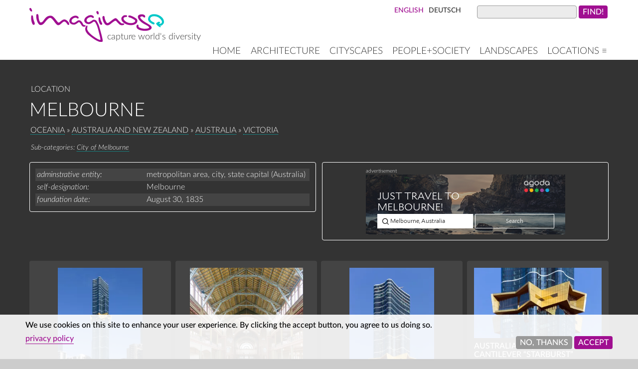

--- FILE ---
content_type: text/html; charset=UTF-8
request_url: https://imaginoso.com/t/location/oceania/australia-new-zealand/australia/victoria/melbourne
body_size: 19473
content:
<!DOCTYPE html>
<html lang="en" dir="ltr" prefix="og: https://ogp.me/ns#">
  <head>
    <meta charset="utf-8" />
<script>var _paq = _paq || [];(function(){var u=(("https:" == document.location.protocol) ? "https://analytics.benjaminhemer.com/" : "http://analytics.benjaminhemer.com/");_paq.push(["setSiteId", "2"]);_paq.push(["setTrackerUrl", u+"matomo.php"]);_paq.push(["setDoNotTrack", 1]);_paq.push(["disableCookies"]);_paq.push(['enableLinkTracking']);if (!window.matomo_search_results_active) {_paq.push(["trackPageView"]);}_paq.push(["setIgnoreClasses", ["no-tracking","colorbox"]]);_paq.push(["enableLinkTracking"]);_paq.push(['setCookieSameSite', 'None']);
_paq.push(["enableCrossDomainLinking"]);
_paq.push(['enableHeartBeatTimer']);var d=document,g=d.createElement("script"),s=d.getElementsByTagName("script")[0];g.type="text/javascript";g.defer=true;g.async=true;g.src="/files/matomo/matomo.js?t8pyvf";s.parentNode.insertBefore(g,s);})();</script>
<meta name="keywords" content="Melbourne, Victoria,Australia,Australia and New Zealand,Oceania" />
<meta name="geo.placename" content="" />
<link rel="canonical" href="https://imaginoso.com/t/location/oceania/australia-new-zealand/australia/victoria/melbourne" />
<meta name="robots" content="index, follow" />
<meta property="al:windows_universal:app_name" content="imaginoso" />
<meta property="al:android:app_name" content="imaginoso" />
<meta property="al:ios:app_name" content="imaginoso" />
<meta property="al:windows:app_name" content="imaginoso" />
<meta property="al:ipad:app_name" content="imaginoso" />
<meta property="al:web:should_fallback" content="true" />
<meta property="al:web:url" content="http://imaginoso.com" />
<link rel="icon" href="/themes/imaginoso/images/favicon.ico" />
<link rel="icon" sizes="16x16" href="/themes/imaginoso/images/favicon-16x16.png" />
<link rel="icon" sizes="32x32" href="/themes/imaginoso/images/favicon-32x32.png" />
<link rel="apple-touch-icon" href="/themes/imaginoso/images/apple-touch-icon-60x60.png" />
<link rel="apple-touch-icon" sizes="72x72" href="/themes/imaginoso/images/apple-touch-icon-72x72.png" />
<link rel="apple-touch-icon" sizes="76x76" href="/themes/imaginoso/images/apple-touch-icon-76x76.png" />
<link rel="apple-touch-icon" sizes="114x114" href="/themes/imaginoso/images/apple-touch-icon-114x114.png" />
<link rel="apple-touch-icon" sizes="120x120" href="/themes/imaginoso/images/apple-touch-icon-120x120.png" />
<link rel="apple-touch-icon" sizes="144x144" href="/themes/imaginoso/images/apple-touch-icon-144x144.png" />
<link rel="apple-touch-icon" sizes="152x152" href="/themes/imaginoso/images/apple-touch-icon-152x152.png" />
<link rel="apple-touch-icon" sizes="180x180" href="/themes/imaginoso/images/apple-touch-icon-180x180.png" />
<link rel="apple-touch-icon-precomposed" href="/themes/imaginoso/images/apple-touch-icon-57x57.png" />
<link rel="apple-touch-icon-precomposed" sizes="72x72" href="/themes/imaginoso/images/apple-touch-icon-72x72.png" />
<link rel="apple-touch-icon-precomposed" sizes="76x76" href="/themes/imaginoso/images/apple-touch-icon-76x76.png" />
<link rel="apple-touch-icon-precomposed" sizes="114x114" href="/themes/imaginoso/images/apple-touch-icon-114x114.png" />
<link rel="apple-touch-icon-precomposed" sizes="120x120" href="/themes/imaginoso/images/apple-touch-icon-120x120.png" />
<link rel="apple-touch-icon-precomposed" sizes="144x144" href="/themes/imaginoso/images/apple-touch-icon-144x144.png" />
<link rel="apple-touch-icon-precomposed" sizes="152x152" href="/themes/imaginoso/images/apple-touch-icon-152x152.png" />
<link rel="apple-touch-icon-precomposed" sizes="180x180" href="/themes/imaginoso/images/apple-touch-icon-180x180.png" />
<meta property="og:site_name" content="imaginoso" />
<meta name="twitter:creator" content="@BenjaminHemer" />
<meta name="twitter:creator:id" content="2854947167" />
<meta name="twitter:app:name:iphone" content="imaginoso" />
<meta name="twitter:app:name:ipad" content="imaginoso" />
<meta name="twitter:app:name:googleplay" content="imaginoso" />
<link rel="alternate" hreflang="x-default" href="https://imaginoso.com/t/location/oceania/australia-new-zealand/australia/victoria/melbourne" />
<meta name="theme-color" content="#444444" />
<meta name="HandheldFriendly" content="true" />
<meta name="viewport" content="width=device-width, initial-scale=1.0" />
<meta name="apple-mobile-web-app-capable" content="yes" />
<meta name="apple-mobile-web-app-status-bar-style" content="default" />
<meta name="apple-mobile-web-app-title" content="imaginoso" />
<meta name="application-name" content="imaginoso" />
<meta name="msapplication-tilecolor" content="#88178d" />
<meta name="msapplication-tileimage" content="/themes/imaginoso/images/mstile-144x144.png" />
<meta name="Generator" content="Drupal 10 (https://www.drupal.org)" />
<meta name="MobileOptimized" content="width" />
<link rel="alternate" hreflang="en" href="https://imaginoso.com/t/location/oceania/australia-new-zealand/australia/victoria/melbourne" />
<link rel="alternate" hreflang="de" href="https://imaginoso.de/t/ort/ozeanien/australien-neuseeland/australien/victoria/melbourne" />

    <title>Melbourne | Victoria,Australia,Australia and New Zealand,Oceania | imaginoso</title>
    <link rel="stylesheet" media="all" href="/files/css/optimized/css_npV-B_s8zEHmkg6ulJAFZ9I3H_1-0Mnd3rzjsWW7Uiw.nYQFx47u4yicrf_YtPndV3ayVgBAOrdliuxKJO834BM.css?t8pyvf" />
<link rel="stylesheet" media="all" href="/files/css/optimized/css_xnDYBl4OD9snX7Sf9EyJ9VkzRg71lff1OegyGLU8z1w.TCO2jEsIYKiZvzErf7MSfwlDViVqCdgGq3juRlVxk4g.css?t8pyvf" />
<link rel="stylesheet" media="all" href="/files/css/optimized/css_gfUtLDXi72df47AexuJ-vm_wJb2QkME0vEvBnJxO6dA.TEH1tKNfT-clhDIehe3lrQ7nGayNnjYEubxMOlyFR6M.css?t8pyvf" />
<link rel="stylesheet" media="all" href="/files/css/optimized/css_CYXnyo1qFoxHAoBBNsSqN8PVNbP8sxeQ_LtauZ50Wgs.b-jEDrEFScdhIh2Yhttj7Et2jjb0bJ4oD7P1yv7P1cE.css?t8pyvf" />
<link rel="stylesheet" media="all" href="/files/css/optimized/css_QF7anExUIQ9m7lRlQYpqk7QebuejK_k7Tyzw3UgZ-hg.WaTPHOP1IFjrNsjk83cD3N24DHtx2KY-x-PWIWks4hI.css?t8pyvf" />
<link rel="stylesheet" media="all" href="/files/css/optimized/css_7QllbjqoprdCwoIdo3V7DWqJKkTBOzMJn-xZmsutiww.28F85Lan-gR3NU9A04qPzBlLGuLQgnoJaJxEmMwcoNo.css?t8pyvf" />
<link rel="stylesheet" media="all" href="/files/css/optimized/css_hnJTGN1fzih_ZZssV428NML2NhpFxXlJrqaLNgE8CHo.nut8sZ0lUnmnm8I7ra19ZSMR3pAHW0Bli8cePvXiStI.css?t8pyvf" />
<link rel="stylesheet" media="all" href="/files/css/optimized/css__13fw7LchbE-h7zw4b3GPIwiFWcaKaefv7L39uOe9so.UXSmyKIO5f-_OOCbscq-A8y2nn2Ukbp2w8wVy1xtvyk.css?t8pyvf" />
<link rel="stylesheet" media="all" href="/files/css/optimized/css_0jPT-BWLonFoD1a1XPcxcniBn9WgukRnniaE-xYrMIs.jb3ZbR1JryWL71fEcEYBGBA68rXRCQ3rcfHJrMzj1q8.css?t8pyvf" />
<link rel="stylesheet" media="all" href="/files/css/optimized/css_wcTRp4Ty5SGu4F6Mj_Src4xCVH1pAn1ZKdFhbgibbUI.JW7tcAimF4Zf4RIYQRtmo_NKNkze8TEk-tX6I-prJC4.css?t8pyvf" />
<link rel="stylesheet" media="all" href="/files/css/optimized/css_XYJeCymlgeYq2fA8gUC7CjnYFGGkur-vgRftab7u22k.n4QauLB2RTg5q2OtdUGvhuzNavEcJJWAO0tFG10moHE.css?t8pyvf" />
<link rel="stylesheet" media="all" href="/files/css/optimized/css_GbvmbJJu3etNuvRxzgpArn9FbrGIPob5sKfVZm03KVw.CZjWEPwrCOUzHZgGLOZiVb2sIZgtbBHEyBFwu-DSznE.css?t8pyvf" />
<link rel="stylesheet" media="all" href="/files/css/optimized/css_Q6hS9heFRWwmGWvo9WsD_D6nDHdUaUnYt6sC6_oX9L8.07u08lOPET0l8Rcuzbfsnen4XwykII2yYMYBsM1j1xo.css?t8pyvf" />
<link rel="stylesheet" media="all" href="/files/css/optimized/css_41w6dBZ448pJSogyLgoToui9MDm8KnZHhhxIUFUonds.tUs0Gm45FKquDpblpO5i2zZdil3MlGGxeeqixUSOMqc.css?t8pyvf" />
<link rel="stylesheet" media="all" href="/files/css/optimized/css_JCU_zSqQm3rvBIXWevl-Uch6AS6Fms27h_AxAbdSM2A.omVvMqLZAelvG9D7yS4QuGlB39LpOybIGjLCminPrEk.css?t8pyvf" />
<link rel="stylesheet" media="all" href="/files/css/optimized/css__7a65Qsn2GbI6R4HiSGaSbf2n93vUm8S71hKr7aus8Y.G_oFkaNlBfCYnkz31fVcQwPJNO7AyAx2lE9rGt1_UI0.css?t8pyvf" />
<link rel="stylesheet" media="all" href="/files/css/optimized/css_PRpLCpZQr4zTfafBQvuU6Ai1fdWr3UHToA3uiawHjkM.irZns6-NaUjGQhEMB8PJT0VRC7iUq-e9pUhkCr4GTg0.css?t8pyvf" />
<link rel="stylesheet" media="all" href="/files/css/optimized/css_BmLhRcaaqxHxDok9do7fvT7y0A4VGK_nT2JFboHrukM.aE2yUlA0jS-CIb1NX-IU6dZUGphtRkCxKIwtT7SyPs4.css?t8pyvf" />
<link rel="stylesheet" media="all" href="/files/css/optimized/css_AbaeiYRn19HwODDMKvcGkhfkd7689mPEnpH-G957UH4.drmXvK1CBEsfOHcbaGArDXQNbzDangCCLX0X5Rr7EG8.css?t8pyvf" />
<link rel="stylesheet" media="all" href="/files/css/optimized/css_ccGpg1TE5gnw-QmWilkeIXD9a1VkOPl1oNltTi8xJtQ.teo6LdtA_5dsLSmelFGSDETmg8Ly41xQIS9Bs5xbO4E.css?t8pyvf" />
<link rel="stylesheet" media="all" href="/files/css/optimized/css_Q7zLgQvyD3dkOHXnT2wFwjtThfQupYWs-a29sqLPi4I.4m6rCu_Beu2aaof4nswAd67wTDRkOU3oiI9t6UR6BWU.css?t8pyvf" />
<link rel="stylesheet" media="all" href="/files/css/optimized/css_vWZILEH5_cNAqHaIjE2h_UcoxoXZ_iSyajYGszs3jM0.AZmceJik2k-dfKtRKn4sGqjUZ0i3TLcf8nsF4bhujNc.css?t8pyvf" />
<link rel="stylesheet" media="all" href="/files/css/optimized/css_vOD9-5JiqhFy7oiIOzO00o2XLgmR6XH8SUL8LL585Vc.e5kK4oMdcK52ROdhVd7iMIYDiWtJoKgQ4u1GXlvNj-E.css?t8pyvf" />
<link rel="stylesheet" media="all" href="/files/css/optimized/css_jhUNTsMQEB53oqOtgeTYItdKWw5dr3rJRvHbsywJD0I.r1ISQ0KqQGLw8TV4XA85GBwveKYoVP3HfWtQMdHMYoM.css?t8pyvf" />

    
  </head>
  <body class="path-taxonomy">
        <a href="#main-content" class="visually-hidden focusable skip-link">
      Skip to main content
    </a>
    
      <div class="dialog-off-canvas-main-canvas" data-off-canvas-main-canvas>
    <div id="page">


<header role="banner" id="header">
    <div class="region region-header">
    <div id="block-imaginoso-branding" class="clearfix block block-system block-system-branding-block">
  
    
      <a href="https://imaginoso.com/" title="Home | imaginoso" rel="home" class="site-logo">
	  <img src="/themes/imaginoso/logo.svg" alt="imaginoso" title="imaginoso" height="27" width="108" />	  <span class="site-slogan">capture world's diversity</span>    </a>
</div>
<div class="views-exposed-form block block-views block-views-exposed-filter-blocksearch-searchform" data-drupal-selector="views-exposed-form-search-searchform" id="block-searchform">
  
    
   <div class="control">
   <a href="#header" class="toggle"><span class="icon">&equiv;</span> <span class="text">open search</span></a>
   <a href="#close" class="close"><span class="icon">&equiv;</span> <span class="text">close search</span></a>
   </div>
      <form action="https://imaginoso.com/search/find" method="get" id="views-exposed-form-search-searchform" accept-charset="UTF-8">
  <div class="form--inline clearfix">
  <div class="js-form-item form-item js-form-type-textfield form-item-search js-form-item-search form-no-label">
        <input data-drupal-selector="edit-search" type="text" id="edit-search" name="search" value="" size="30" maxlength="128" class="form-text" />

        </div>

<div data-drupal-selector="edit-actions" class="form-actions js-form-wrapper form-wrapper" id="edit-actions"><input data-drupal-selector="edit-submit-search" type="submit" id="edit-submit-search" value="find!" class="button js-form-submit form-submit" />
</div>

</div>

</form>

  </div>
<nav role="navigation" aria-labelledby="block-imaginoso-main-menu-menu" id="block-imaginoso-main-menu" class="block block-menu navigation menu--main clearfix">
            
  <h4 class="visually-hidden" id="block-imaginoso-main-menu-menu">Main navigation</h4>
  
   <div class="control">
   <a href="#page" class="toggle"><span class="icon">&equiv;</span> <span class="text">open main menu</span></a>
   <a href="#close" class="close"><span class="icon">&equiv;</span> <span class="text">close main menu</span></a>
   </div>
        
              <ul class="menu">
                    <li class="menu-item">
        <a href="https://imaginoso.com/" data-drupal-link-system-path="&lt;front&gt;">Home</a>
              </li>
                <li class="menu-item">
        <a href="https://imaginoso.com/architecture" data-drupal-link-system-path="architecture">Architecture</a>
              </li>
                <li class="menu-item">
        <a href="https://imaginoso.com/cityscapes" data-drupal-link-system-path="cityscapes">Cityscapes</a>
              </li>
                <li class="menu-item">
        <a href="https://imaginoso.com/people-society" data-drupal-link-system-path="people-society">People+Society</a>
              </li>
                <li class="menu-item">
        <a href="https://imaginoso.com/landscapes" data-drupal-link-system-path="landscapes">Landscapes</a>
              </li>
                <li class="menu-item">
        <a href="#footer">Locations ≡</a>
              </li>
        </ul>
  


  </nav>
<div class="language-switcher-language-url block block-language block-language-blocklanguage-interface" id="block-languageswitcherinterfacetext" role="navigation">
  
    
      <ul class="links"><li hreflang="en" data-drupal-link-system-path="taxonomy/term/4867" class="is-active" aria-current="page"><a href="https://imaginoso.com/t/location/oceania/australia-new-zealand/australia/victoria/melbourne" class="language-link is-active" hreflang="en" data-drupal-link-system-path="taxonomy/term/4867" aria-current="page">English</a></li><li hreflang="de" data-drupal-link-system-path="taxonomy/term/4867"><a href="https://imaginoso.de/t/ort/ozeanien/australien-neuseeland/australien/victoria/melbourne" class="language-link" hreflang="de" data-drupal-link-system-path="taxonomy/term/4867">Deutsch</a></li></ul>
  </div>

  </div>

</header>


<div id="menu-main">
  
</div>


<main role="main">

    <aside class="content-aside-top" role="complementary">
      <div class="region region-top">
    <div data-drupal-messages-fallback class="hidden"></div>

  </div>

  </aside>
  
  <a id="main-content" tabindex="-1"></a>
    <div class="region region-content">
    <div id="block-vocabulary" class="block block-ctools-block block-entity-fieldtaxonomy-termvid">
  
    
      
            <div class="field field--name-vid field--type-entity-reference field--label-hidden">
        <div class="pseudo-label"></div>
	    <div class="field__item">
	    location
	    </div>
	  </div>
      
  </div>
<div id="block-imaginoso-page-title" class="block block-core block-page-title-block">
  
    
      
  <h1>Melbourne</h1>


  </div>
<div id="block-imaginoso-content" class="block block-system block-system-main-block">
  
    
      
<div class="views-element-container"><div class="view view-taxonomy-term-location view-id-taxonomy_term_location view-display-id-location js-view-dom-id-ffd7f42419acf88399439f7fe5c78b75e92b8d9a106ab3f7e302d86db6694eb5">
  
    
      <div class="view-header">
      <div>
  
    
    <nav class="breadcrumb clearfix" role="navigation" aria-labelledby="system-breadcrumb">
    <h2 id="system-breadcrumb" class="visually-hidden">Breadcrumb</h2>
    <ol>
          <li>
                  <a href="https://imaginoso.com/">Home</a>
              </li>
          <li>
                  <a href="https://imaginoso.com/t/location/oceania">Oceania</a>
              </li>
          <li>
                  <a href="https://imaginoso.com/t/ort/oceania/australia-new-zealand">Australia and New Zealand</a>
              </li>
          <li>
                  <a href="https://imaginoso.com/t/ort/oceania/australia-new-zealand/australia">Australia</a>
              </li>
          <li>
                  <a href="https://imaginoso.com/t/ort/oceania/australia-new-zealand/australia/victoria">Victoria</a>
              </li>
        </ol>
  </nav>

<div class="views-element-container"><div class="view view-eva view-children view-id-children view-display-id-entity_view_1 js-view-dom-id-4bf614459e5377026336d80bedde845f0c66626572ad66be8c1a2feaf2835b40">
  
    

  
  

  <div class="item-list">
  
  <ul>

          <li><a href="https://imaginoso.com/t/location/oceania/australia-new-zealand/australia/victoria/melbourne/city-melbourne" hreflang="en">City of Melbourne</a></li>
    
  </ul>

</div>

  
  

  
  

  
  </div>
</div>

<div  id="col1" class="clearfix">
    
<div  id="taxonomy-group" class="taxonomy-group">
    
<div  id="taxonomy-table" class="table">
    
  <div class="field field--name-field-adminstrative-entity field--type-entity-reference field--label-inline">
    <div class="field__label">adminstrative entity</div>
          <div class="field__items">
        	  
	                      
	  	  <span class="field__item">metropolitan area,</span>
	  	  
    	  
	                      
	  	  <span class="field__item">city,</span>
	  	  
    	  
	                      
	  	  <span class="field__item">state capital (Australia)</span>
	  	  
       
          </div>
      </div>

  <div class="field field--name-field-self-designation field--type-entity-reference-revisions field--label-inline">
    <div class="field__label">self-designation</div>
          <div class="field__items">
              <div class="field__item">
  <div class="paragraph paragraph--type--self-designation paragraph--view-mode--default">
          
		
	<span class="name" lang="en">Melbourne</span>
	

	  				
	 
	  
      </div>
</div>
              </div>
      </div>

  <div class="field field--name-field-foundation-date field--type-datetime field--label-inline">
    <div class="field__label">foundation date</div>
        	  
	                      
	  	  <div class="field__item"><time datetime="1835-08-30T12:00:00Z">August 30, 1835</time>
</div>
	  	  
       
      </div>

  </div>
  </div>
  </div>
<div  id="col2">
    
<div  class="ads-column">
    
            <div class="field field--name-field-ads-column-two field--type-entity-reference field--label-hidden">
        <div class="pseudo-label"></div>
	    <div class="field__item">
	    
            <div class="field field--name-field-content field--type-text-long field--label-hidden">
        <div class="pseudo-label"></div>
	    <div class="field__item">
	    <div id="adgshp-755378506" class="agoda-small"></div>
<script type="text/javascript" src="//cdn0.agoda.net/images/sherpa/js/sherpa_init1_08.min.js"></script><script type="text/javascript">
var stg = new Object(); stg.crt="7397824467492";stg.version="1.04"; stg.id=stg.name="adgshp-755378506"; stg.width="400px"; stg.height="120px";stg.ReferenceKey="NKDaYJ1FrFxRMhuwjmTYpQ=="; stg.Layout="Wide"; stg.Language="en-us";stg.Cid="1922782"; stg.City="10372"; stg.DestinationName="Melbourne, Australia";stg.OverideConf=false; new AgdSherpa(stg).initialize();
</script>
	    </div>
	  </div>
      
	    </div>
	  </div>
      
  </div>
  </div>
</div>

    </div>
      
      <div class="view-content">
      
<div  class="views-shuffle-taxonomy-term-location-location">

  
  
    <div class="shuffle-container">
          
      <div class="shuffle-item">
                  <div class="shuffle-inner">
          


				

  
        
  

  
  
  



  

  



  
  
  





<div data-history-node-id="3180" class="node node--type-built-works-structures node--sticky node--view-mode-teaser img_portrait">

  
  	
    <div class="teaser">
	<a href="https://imaginoso.com/australia/melbourne/australia-108-east-elevation" rel="bookmark">

	

            <div class="blazy blazy--field field field--name-field-image field--type-image field--label-hidden field__item" data-blazy="">    <div style="padding-bottom: 165.09%;" data-b-ratio="165.09" data-b-token="b-58d21a04a1b" class="media media--blazy media--image media--ratio media--ratio--fluid is-b-loading"><img alt="Australia 108, east elevation" title="Australia 108, east elevation" decoding="async" class="media__element b-lazy" loading="lazy" data-src="/files/styles/main_image_350_x_350/public/australia/melbourne/2404-australia-108-east-elevation-3868.jpg.webp?itok=46V1ecJw" src="data:image/svg+xml;charset=utf-8,%3Csvg%20xmlns%3D&#039;http%3A%2F%2Fwww.w3.org%2F2000%2Fsvg&#039;%20viewBox%3D&#039;0%200%201%201&#039;%2F%3E" width="212" height="350" />
<noscript><img alt="Australia 108, east elevation" title="Australia 108, east elevation" decoding="async" class="media__element" loading="lazy" data-b-noscript src="/files/styles/main_image_350_x_350/public/australia/melbourne/2404-australia-108-east-elevation-3868.jpg.webp?itok=46V1ecJw" width="212" height="350" />
</noscript>        </div>
  </div>
      
	
	
<span>Australia 108, east elevation</span>

	
		
			
		<span class="location">Melbourne, Victoria, Australia</span>
				
	</a></div>

    

</div>
          </div>
              </div>

          
      <div class="shuffle-item">
                  <div class="shuffle-inner">
          


	

  
        
  

  
  
  



  

  



  
  
  





<div data-history-node-id="3185" class="node node--type-built-works-structures node--promoted node--sticky node--view-mode-teaser img_quadratic_h">

  
  	
    <div class="teaser">
	<a href="https://imaginoso.com/australia/melbourne/royal-exhibition-building-northern-wing-interior" rel="bookmark">

	

            <div class="blazy blazy--field field field--name-field-image field--type-image field--label-hidden field__item" data-blazy="">    <div style="padding-bottom: 98%;" data-b-ratio="98" data-b-token="b-236ebd67078" class="media media--blazy media--image media--ratio media--ratio--fluid is-b-loading"><img alt="Royal Exhibition Building, northern wing interior" title="Royal Exhibition Building, northern wing interior" decoding="async" class="media__element b-lazy" loading="lazy" data-src="/files/styles/main_image_350_x_350/public/australia/melbourne/2404-royal-exhibition-building-central-wing-3874.jpg.webp?itok=jAE08GxY" src="data:image/svg+xml;charset=utf-8,%3Csvg%20xmlns%3D&#039;http%3A%2F%2Fwww.w3.org%2F2000%2Fsvg&#039;%20viewBox%3D&#039;0%200%201%201&#039;%2F%3E" width="350" height="343" />
<noscript><img alt="Royal Exhibition Building, northern wing interior" title="Royal Exhibition Building, northern wing interior" decoding="async" class="media__element" loading="lazy" data-b-noscript src="/files/styles/main_image_350_x_350/public/australia/melbourne/2404-royal-exhibition-building-central-wing-3874.jpg.webp?itok=jAE08GxY" width="350" height="343" />
</noscript>        </div>
  </div>
      
	
	
<span>Royal Exhibition Building, northern wing interior</span>

	
		
			
		<span class="location">Melbourne, Victoria, Australia</span>
				
	</a></div>

    

</div>
          </div>
              </div>

          
      <div class="shuffle-item">
                  <div class="shuffle-inner">
          


				

  
        
  

  
  
  



  

  



  
  
  





<div data-history-node-id="3182" class="node node--type-built-works-structures node--sticky node--view-mode-teaser img_portrait">

  
  	
    <div class="teaser">
	<a href="https://imaginoso.com/australia/melbourne/australia-108-upper-floors" rel="bookmark">

	

            <div class="blazy blazy--field field field--name-field-image field--type-image field--label-hidden field__item" data-blazy="">    <div style="padding-bottom: 146.44%;" data-b-ratio="146.44" data-b-token="b-efe9dcbb8c0" class="media media--blazy media--image media--ratio media--ratio--fluid is-b-loading"><img alt="Australia 108, upper floors" title="Australia 108, upper floors" decoding="async" class="media__element b-lazy" loading="lazy" data-src="/files/styles/main_image_350_x_350/public/australia/melbourne/2404-australia-108-upper-floors-3865.jpg.webp?itok=Kmk8NUHF" src="data:image/svg+xml;charset=utf-8,%3Csvg%20xmlns%3D&#039;http%3A%2F%2Fwww.w3.org%2F2000%2Fsvg&#039;%20viewBox%3D&#039;0%200%201%201&#039;%2F%3E" width="239" height="350" />
<noscript><img alt="Australia 108, upper floors" title="Australia 108, upper floors" decoding="async" class="media__element" loading="lazy" data-b-noscript src="/files/styles/main_image_350_x_350/public/australia/melbourne/2404-australia-108-upper-floors-3865.jpg.webp?itok=Kmk8NUHF" width="239" height="350" />
</noscript>        </div>
  </div>
      
	
	
<span>Australia 108, upper floors</span>

	
		
			
		<span class="location">Melbourne, Victoria, Australia</span>
				
	</a></div>

    

</div>
          </div>
              </div>

          
      <div class="shuffle-item">
                  <div class="shuffle-inner">
          


				

  
        
  

  
  
  



  

  



  
  
  





<div data-history-node-id="3183" class="node node--type-built-works-structures node--sticky node--view-mode-teaser img_landscape">

  
  	
    <div class="teaser">
	<a href="https://imaginoso.com/australia/melbourne/australia-108-star-shaped-cantilever-starburst" rel="bookmark">

	

            <div class="blazy blazy--field field field--name-field-image field--type-image field--label-hidden field__item" data-blazy="">    <div style="padding-bottom: 55.14%;" data-b-ratio="55.14" data-b-token="b-24339d8299b" class="media media--blazy media--image media--ratio media--ratio--fluid is-b-loading"><img alt="Australia 108, star-shaped cantilever “Starburst”" title="Australia 108, star-shaped cantilever “Starburst”" decoding="async" class="media__element b-lazy" loading="lazy" data-src="/files/styles/main_image_350_x_350/public/australia/melbourne/2404-australia-108-star-shaped-cantilever-starburst-3866.jpg.webp?itok=gROGluZU" src="data:image/svg+xml;charset=utf-8,%3Csvg%20xmlns%3D&#039;http%3A%2F%2Fwww.w3.org%2F2000%2Fsvg&#039;%20viewBox%3D&#039;0%200%201%201&#039;%2F%3E" width="350" height="193" />
<noscript><img alt="Australia 108, star-shaped cantilever “Starburst”" title="Australia 108, star-shaped cantilever “Starburst”" decoding="async" class="media__element" loading="lazy" data-b-noscript src="/files/styles/main_image_350_x_350/public/australia/melbourne/2404-australia-108-star-shaped-cantilever-starburst-3866.jpg.webp?itok=gROGluZU" width="350" height="193" />
</noscript>        </div>
  </div>
      
	
	
<span>Australia 108, star-shaped cantilever “Starburst”</span>

	
		
			
		<span class="location">Melbourne, Victoria, Australia</span>
				
	</a></div>

    

</div>
          </div>
              </div>

          
      <div class="shuffle-item">
                  <div class="shuffle-inner">
          


	

  
        
  

  
  
  



  

  



  
  
  





<div data-history-node-id="3184" class="node node--type-built-works-structures node--sticky node--view-mode-teaser img_quadratic_h">

  
  	
    <div class="teaser">
	<a href="https://imaginoso.com/australia/melbourne/london-stores-building-northwest-elevation" rel="bookmark">

	

            <div class="blazy blazy--field field field--name-field-image field--type-image field--label-hidden field__item" data-blazy="">    <div style="padding-bottom: 93.71%;" data-b-ratio="93.71" data-b-token="b-99bfc9122f1" class="media media--blazy media--image media--ratio media--ratio--fluid is-b-loading"><img alt="London Stores Building, northwest elevation" title="London Stores Building, northwest elevation" decoding="async" class="media__element b-lazy" loading="lazy" data-src="/files/styles/main_image_350_x_350/public/australia/melbourne/2404-london-stores-building-northwest-elevation-3867.jpg.webp?itok=J5fHDk3z" src="data:image/svg+xml;charset=utf-8,%3Csvg%20xmlns%3D&#039;http%3A%2F%2Fwww.w3.org%2F2000%2Fsvg&#039;%20viewBox%3D&#039;0%200%201%201&#039;%2F%3E" width="350" height="328" />
<noscript><img alt="London Stores Building, northwest elevation" title="London Stores Building, northwest elevation" decoding="async" class="media__element" loading="lazy" data-b-noscript src="/files/styles/main_image_350_x_350/public/australia/melbourne/2404-london-stores-building-northwest-elevation-3867.jpg.webp?itok=J5fHDk3z" width="350" height="328" />
</noscript>        </div>
  </div>
      
	
	
<span>London Stores Building, northwest elevation</span>

	
		
			
		<span class="location">Melbourne, Victoria, Australia</span>
				
	</a></div>

    

</div>
          </div>
              </div>

          
      <div class="shuffle-item">
                  <div class="shuffle-inner">
          


				

  
        
  

  
  
  



  

  



  
  
  





<div data-history-node-id="3186" class="node node--type-built-works-structures node--sticky node--view-mode-teaser img_landscape">

  
  	
    <div class="teaser">
	<a href="https://imaginoso.com/australia/melbourne/royal-exhibition-building-western-wing-interior" rel="bookmark">

	

            <div class="blazy blazy--field field field--name-field-image field--type-image field--label-hidden field__item" data-blazy="">    <div style="padding-bottom: 76.86%;" data-b-ratio="76.86" data-b-token="b-0de51728b07" class="media media--blazy media--image media--ratio media--ratio--fluid is-b-loading"><img alt="Royal Exhibition Building, western wing interior" title="Royal Exhibition Building, western wing interior" decoding="async" class="media__element b-lazy" loading="lazy" data-src="/files/styles/main_image_350_x_350/public/australia/melbourne/2404-royal-exhibition-building-western-wing-3873.jpg.webp?itok=KgDOOQNk" src="data:image/svg+xml;charset=utf-8,%3Csvg%20xmlns%3D&#039;http%3A%2F%2Fwww.w3.org%2F2000%2Fsvg&#039;%20viewBox%3D&#039;0%200%201%201&#039;%2F%3E" width="350" height="269" />
<noscript><img alt="Royal Exhibition Building, western wing interior" title="Royal Exhibition Building, western wing interior" decoding="async" class="media__element" loading="lazy" data-b-noscript src="/files/styles/main_image_350_x_350/public/australia/melbourne/2404-royal-exhibition-building-western-wing-3873.jpg.webp?itok=KgDOOQNk" width="350" height="269" />
</noscript>        </div>
  </div>
      
	
	
<span>Royal Exhibition Building, western wing interior</span>

	
		
			
		<span class="location">Melbourne, Victoria, Australia</span>
				
	</a></div>

    

</div>
          </div>
              </div>

          
      <div class="shuffle-item">
                  <div class="shuffle-inner">
          


				

  
        
  

  
  
  



  

  



  
  
  





<div data-history-node-id="3188" class="node node--type-built-works-structures node--sticky node--view-mode-teaser img_panorama">

  
  	
    <div class="teaser">
	<a href="https://imaginoso.com/australia/melbourne/royal-exhibition-building-northeast-elevation" rel="bookmark">

	

            <div class="blazy blazy--field field field--name-field-image field--type-image field--label-hidden field__item" data-blazy="">    <div style="padding-bottom: 48%;" data-b-ratio="48" data-b-token="b-0165e97a92a" class="media media--blazy media--image media--ratio media--ratio--fluid is-b-loading"><img alt="Royal Exhibition Building, northeast elevation" title="Royal Exhibition Building, northeast elevation" decoding="async" class="media__element b-lazy" loading="lazy" data-src="/files/styles/main_image_350_x_350/public/australia/melbourne/2404-royal-exhibition-building-northeast-elevation-3877.jpg.webp?itok=iUfYSp7F" src="data:image/svg+xml;charset=utf-8,%3Csvg%20xmlns%3D&#039;http%3A%2F%2Fwww.w3.org%2F2000%2Fsvg&#039;%20viewBox%3D&#039;0%200%201%201&#039;%2F%3E" width="350" height="168" />
<noscript><img alt="Royal Exhibition Building, northeast elevation" title="Royal Exhibition Building, northeast elevation" decoding="async" class="media__element" loading="lazy" data-b-noscript src="/files/styles/main_image_350_x_350/public/australia/melbourne/2404-royal-exhibition-building-northeast-elevation-3877.jpg.webp?itok=iUfYSp7F" width="350" height="168" />
</noscript>        </div>
  </div>
      
	
	
<span>Royal Exhibition Building, northeast elevation</span>

	
		
			
		<span class="location">Melbourne, Victoria, Australia</span>
				
	</a></div>

    

</div>
          </div>
              </div>

          
      <div class="shuffle-item">
                  <div class="shuffle-inner">
          


	

  
        
  

  
  
  



  

  



  
  
  





<div data-history-node-id="3190" class="node node--type-built-works-structures node--sticky node--view-mode-teaser img_quadratic_h">

  
  	
    <div class="teaser">
	<a href="https://imaginoso.com/australia/melbourne/royal-exhibition-building-northern-wing-cupola-northeast-elevation-0" rel="bookmark">

	

            <div class="blazy blazy--field field field--name-field-image field--type-image field--label-hidden field__item" data-blazy="">    <div style="padding-bottom: 81.14%;" data-b-ratio="81.14" data-b-token="b-73cf1161d52" class="media media--blazy media--image media--ratio media--ratio--fluid is-b-loading"><img alt="Royal Exhibition Building, northern wing and cupola (northeast elevation)" title="Royal Exhibition Building, northern wing and cupola (northeast elevation)" decoding="async" class="media__element b-lazy" loading="lazy" data-src="/files/styles/main_image_350_x_350/public/australia/melbourne/2404-royal-exhibition-building-northern-wing-cupola-northeast-elevation-3881.jpg.webp?itok=3xxFpA7G" src="data:image/svg+xml;charset=utf-8,%3Csvg%20xmlns%3D&#039;http%3A%2F%2Fwww.w3.org%2F2000%2Fsvg&#039;%20viewBox%3D&#039;0%200%201%201&#039;%2F%3E" width="350" height="284" />
<noscript><img alt="Royal Exhibition Building, northern wing and cupola (northeast elevation)" title="Royal Exhibition Building, northern wing and cupola (northeast elevation)" decoding="async" class="media__element" loading="lazy" data-b-noscript src="/files/styles/main_image_350_x_350/public/australia/melbourne/2404-royal-exhibition-building-northern-wing-cupola-northeast-elevation-3881.jpg.webp?itok=3xxFpA7G" width="350" height="284" />
</noscript>        </div>
  </div>
      
	
	
<span>Royal Exhibition Building, northern wing and cupola (northeast elevation)</span>

	
		
			
		<span class="location">Melbourne, Victoria, Australia</span>
				
	</a></div>

    

</div>
          </div>
              </div>

          
      <div class="shuffle-item">
                  <div class="shuffle-inner">
          


				

  
        
  

  
  
  



  

  



  
  
  





<div data-history-node-id="3187" class="node node--type-built-works-structures node--view-mode-teaser img_landscape">

  
  	
    <div class="teaser">
	<a href="https://imaginoso.com/australia/melbourne/royal-exhibition-building-facade-detail" rel="bookmark">

	

            <div class="blazy blazy--field field field--name-field-image field--type-image field--label-hidden field__item" data-blazy="">    <div style="padding-bottom: 69.43%;" data-b-ratio="69.43" data-b-token="b-38702210141" class="media media--blazy media--image media--ratio media--ratio--fluid is-b-loading"><img alt="Royal Exhibition Building, facade detail" title="Royal Exhibition Building, facade detail" decoding="async" class="media__element b-lazy" loading="lazy" data-src="/files/styles/main_image_350_x_350/public/australia/melbourne/2404-royal-exhibition-building-facade-detail-3875.jpg.webp?itok=qE9EUb9S" src="data:image/svg+xml;charset=utf-8,%3Csvg%20xmlns%3D&#039;http%3A%2F%2Fwww.w3.org%2F2000%2Fsvg&#039;%20viewBox%3D&#039;0%200%201%201&#039;%2F%3E" width="350" height="243" />
<noscript><img alt="Royal Exhibition Building, facade detail" title="Royal Exhibition Building, facade detail" decoding="async" class="media__element" loading="lazy" data-b-noscript src="/files/styles/main_image_350_x_350/public/australia/melbourne/2404-royal-exhibition-building-facade-detail-3875.jpg.webp?itok=qE9EUb9S" width="350" height="243" />
</noscript>        </div>
  </div>
      
	
	
<span>Royal Exhibition Building, facade detail</span>

	
		
			
		<span class="location">Melbourne, Victoria, Australia</span>
				
	</a></div>

    

</div>
          </div>
              </div>

          
      <div class="shuffle-item">
                  <div class="shuffle-inner">
          


				

  
        
  

  
  
  



  

  



  
  
  





<div data-history-node-id="3189" class="node node--type-built-works-structures node--view-mode-teaser img_landscape">

  
  	
    <div class="teaser">
	<a href="https://imaginoso.com/australia/melbourne/royal-exhibition-building-northern-wing-cupola-northeast-elevation" rel="bookmark">

	

            <div class="blazy blazy--field field field--name-field-image field--type-image field--label-hidden field__item" data-blazy="">    <div style="padding-bottom: 58.86%;" data-b-ratio="58.86" data-b-token="b-b21527f7627" class="media media--blazy media--image media--ratio media--ratio--fluid is-b-loading"><img alt="Royal Exhibition Building, northern wing and cupola (northeast elevation)" title="Royal Exhibition Building, northern wing and cupola (northeast elevation)" decoding="async" class="media__element b-lazy" loading="lazy" data-src="/files/styles/main_image_350_x_350/public/australia/melbourne/2404-royal-exhibition-building-northern-wing-northeast-elevation-3880.jpg.webp?itok=5F3nQFK3" src="data:image/svg+xml;charset=utf-8,%3Csvg%20xmlns%3D&#039;http%3A%2F%2Fwww.w3.org%2F2000%2Fsvg&#039;%20viewBox%3D&#039;0%200%201%201&#039;%2F%3E" width="350" height="206" />
<noscript><img alt="Royal Exhibition Building, northern wing and cupola (northeast elevation)" title="Royal Exhibition Building, northern wing and cupola (northeast elevation)" decoding="async" class="media__element" loading="lazy" data-b-noscript src="/files/styles/main_image_350_x_350/public/australia/melbourne/2404-royal-exhibition-building-northern-wing-northeast-elevation-3880.jpg.webp?itok=5F3nQFK3" width="350" height="206" />
</noscript>        </div>
  </div>
      
	
	
<span>Royal Exhibition Building, northern wing and cupola (northeast elevation)</span>

	
		
			
		<span class="location">Melbourne, Victoria, Australia</span>
				
	</a></div>

    

</div>
          </div>
              </div>

          
      <div class="shuffle-item">
                  <div class="shuffle-inner">
          


				

  
        
  

  
  
  



  

  



  
  
  





<div data-history-node-id="3181" class="node node--type-built-works-structures node--view-mode-teaser img_portrait">

  
  	
    <div class="teaser">
	<a href="https://imaginoso.com/australia/melbourne/australia-108-facade-detail" rel="bookmark">

	

            <div class="blazy blazy--field field field--name-field-image field--type-image field--label-hidden field__item" data-blazy="">    <div style="padding-bottom: 156.95%;" data-b-ratio="156.95" data-b-token="b-34bda2b1ae2" class="media media--blazy media--image media--ratio media--ratio--fluid is-b-loading"><img alt="Australia 108, facade detail" title="Australia 108, facade detail" decoding="async" class="media__element b-lazy" loading="lazy" data-src="/files/styles/main_image_350_x_350/public/australia/melbourne/2404-australia-108-facade-detail-3864.jpg.webp?itok=ZKHkuB3c" src="data:image/svg+xml;charset=utf-8,%3Csvg%20xmlns%3D&#039;http%3A%2F%2Fwww.w3.org%2F2000%2Fsvg&#039;%20viewBox%3D&#039;0%200%201%201&#039;%2F%3E" width="223" height="350" />
<noscript><img alt="Australia 108, facade detail" title="Australia 108, facade detail" decoding="async" class="media__element" loading="lazy" data-b-noscript src="/files/styles/main_image_350_x_350/public/australia/melbourne/2404-australia-108-facade-detail-3864.jpg.webp?itok=ZKHkuB3c" width="223" height="350" />
</noscript>        </div>
  </div>
      
	
	
<span>Australia 108, facade detail</span>

	
		
			
		<span class="location">Melbourne, Victoria, Australia</span>
				
	</a></div>

    

</div>
          </div>
              </div>

      </div>

</div>
    </div>
  
      
          </div>
</div>

  </div>

  </div>


    <aside class="content-aside-bottom" role="complementary">
      <div class="region region-bottom">
    <div class="views-element-container block block-views block-views-blockads-below-full-taxonomy-block-1" id="block-ads-below-full-taxonomy">
  
    
      
<div><div class="view view-ads-below-full-taxonomy view-id-ads_below_full_taxonomy view-display-id-block_1 js-view-dom-id-4a9ee11d80516239d8bf9c9195bc03e85cc4422e431eb072c40b5be1e14ad804">
  
    
      
      <div class="view-content">
          <div class="views-row">
            <div class="field field--name-field-content field--type-text-long field--label-hidden">
        <div class="pseudo-label"></div>
	    <div class="field__item">
	    <div id="viewportContainer"></div>

<script type="text/javascript" src="//cdn0.agoda.net/images/sherpa/js/sherpa_init1_08.min.js"></script>
<script type="text/javascript">
    // Variable zur Speicherung des aktuellen Viewport-Bereichs
    let currentViewport = '';

    // Funktion zur Ermittlung des Viewport-Bereichs
    function getViewportRange() {
        if (window.innerWidth < 520) {
            return 'mobile'; // Kleiner Bildschirm (Mobile)
        } else if (window.innerWidth >= 520 && window.innerWidth < 1024) {
            return 'tablet'; // Mittlerer Bildschirm (Tablet)
        } else {
            return 'desktop'; // Großer Bildschirm (Desktop)
        }
    }

    // Funktion zur Aktualisierung des Inhalts basierend auf dem Viewport-Bereich
    function updateViewportContent() {
        const newViewport = getViewportRange();

        // Nur aktualisieren, wenn sich der Viewport-Bereich ändert
        if (newViewport !== currentViewport) {
            currentViewport = newViewport; // Aktualisiere den aktuellen Bereich
            const container = document.getElementById('viewportContainer');
            container.innerHTML = ''; // Reset des Containers

            if (currentViewport === 'mobile') {
                // Mobile Viewport - Agoda Widget (kleiner Bildschirm)
                container.innerHTML = '<div id="adgshp-1065227270"></div>';

                // Agoda-Widget-Initialisierung für kleine Bildschirme
                var stg = new Object();
                stg.crt = "583825859184";
                stg.version = "1.04";
                stg.id = stg.name = "adgshp-1065227270";
                stg.width = "256px";
                stg.height = "340px";
                stg.ReferenceKey = "GTa+uyrUfZ/1vKIpRRTqfw==";
                stg.Layout = "SquareCalendar";
                stg.Language = "en-us";
                stg.Cid = "1922782";
                stg.City = "10372";
                stg.DestinationName = "Melbourne, Australia";
                stg.OverideConf = false;
                new AgdSherpa(stg).initialize();

            } else if (currentViewport === 'tablet') {
                // Tablet Viewport - Agoda Widget (mittlerer Bildschirm)
                container.innerHTML = '<div id="adgshp-1647129867"></div>';

                // Agoda-Widget-Initialisierung für mittlere Bildschirme
                var stg = new Object();
                stg.crt = "893134271342";
                stg.version = "1.04";
                stg.id = stg.name = "adgshp-1647129867";
                stg.width = "360px";
                stg.height = "474px";
                stg.ReferenceKey = "GnhMsqnc8TpFn97yNGpf+A==";
                stg.Layout = "SquareCalendar";
                stg.Language = "en-us";
                stg.Cid = "1922782";
                stg.City = "10372";
                stg.DestinationName = "Melbourne, Australia";
                stg.OverideConf = false;
                new AgdSherpa(stg).initialize();

            } else if (currentViewport === 'desktop') {
                // Desktop Viewport - Agoda Widget (großer Bildschirm)
                container.innerHTML = '<div id="adgshp-1114524151"></div>';

                // Agoda-Widget-Initialisierung für große Bildschirme
                var stg = new Object();
                stg.crt = "1820644431112";
                stg.version = "1.04";
                stg.id = stg.name = "adgshp-1114524151";
                stg.width = "900px";
                stg.height = "260px";
                stg.ReferenceKey = "mrP2pRgL4XHkayoGivZRrg==";
                stg.Layout = "Oneline";
                stg.Language = "en-us";
                stg.Cid = "1922782";
                stg.City = "10372";
                stg.DestinationName = "Melbourne, Australia";
                stg.OverideConf = false;
                new AgdSherpa(stg).initialize();
            }
        }
    }

    // Dynamische Anpassung bei Seitenaufruf und Fenstergrößenänderung
    window.addEventListener('resize', updateViewportContent);
    window.addEventListener('DOMContentLoaded', updateViewportContent);
</script>
	    </div>
	  </div>
      </div>

    </div>
  
          </div>
</div>

  </div>

  </div>

  </aside>
  
</main>


<div id="footer">  
  <footer role="contentinfo">
      <div class="region region-footer">
    <nav role="navigation" aria-labelledby="block-locations-menu" id="block-locations" class="block block-menu navigation menu--locations">
      
  <h4 id="block-locations-menu">Featured Locations</h4>
  

        
              <ul class="menu">
                    <li class="menu-item menu-item--expanded">
        <a href="https://imaginoso.com/t/ort/america/latin-america/south-america/argentina" data-drupal-link-system-path="taxonomy/term/3977">Argentina</a>
                                <ul class="menu">
                    <li class="menu-item">
        <a href="https://imaginoso.com/t/ort/america/latin-america/south-america/argentina/buenos-aires" data-drupal-link-system-path="taxonomy/term/3979">Buenos Aires</a>
              </li>
                <li class="menu-item menu-item--expanded">
        <a href="https://imaginoso.com/t/ort/america/latin-america/south-america/argentina/misiones" data-drupal-link-system-path="taxonomy/term/5187">Misiones</a>
                                <ul class="menu">
                    <li class="menu-item">
        <a href="https://imaginoso.com/t/ort/america/latin-america/south-america/argentina/misiones/departament-iguazu/puerto-iguazu" data-drupal-link-system-path="taxonomy/term/5190">Puerto Iguazú</a>
              </li>
        </ul>
  
              </li>
        </ul>
  
              </li>
                <li class="menu-item menu-item--expanded menu-item--active-trail">
        <a href="https://imaginoso.com/t/ort/oceania/australia-new-zealand/australia" data-drupal-link-system-path="taxonomy/term/4845">Australia</a>
                                <ul class="menu">
                    <li class="menu-item menu-item--expanded">
        <a href="https://imaginoso.com/t/ort/oceania/australia-new-zealand/australia/australian-capital-territory" data-drupal-link-system-path="taxonomy/term/4853">Australian Capital Territory</a>
                                <ul class="menu">
                    <li class="menu-item">
        <a href="https://imaginoso.com/t/location/oceania/australia-new-zealand/australia/australian-capital-territory/canberra" data-drupal-link-system-path="taxonomy/term/4856">Canberra</a>
              </li>
        </ul>
  
              </li>
                <li class="menu-item menu-item--expanded">
        <a href="https://imaginoso.com/t/ort/oceania/australia-new-zealand/australia/new-south-wales" data-drupal-link-system-path="taxonomy/term/4852">New South Wales</a>
                                <ul class="menu">
                    <li class="menu-item">
        <a href="https://imaginoso.com/t/location/oceania/australia-new-zealand/australia/new-south-wales/sydney" data-drupal-link-system-path="taxonomy/term/4873">Sydney</a>
              </li>
        </ul>
  
              </li>
                <li class="menu-item menu-item--expanded menu-item--active-trail">
        <a href="https://imaginoso.com/t/ort/oceania/australia-new-zealand/australia/victoria" data-drupal-link-system-path="taxonomy/term/4854">Victoria</a>
                                <ul class="menu">
                    <li class="menu-item menu-item--active-trail">
        <a href="https://imaginoso.com/t/location/oceania/australia-new-zealand/australia/victoria/melbourne" data-drupal-link-system-path="taxonomy/term/4867" class="is-active" aria-current="page">Melbourne</a>
              </li>
        </ul>
  
              </li>
                <li class="menu-item menu-item--expanded">
        <a href="https://imaginoso.com/t/ort/oceania/australia-new-zealand/australia/western-australia" data-drupal-link-system-path="taxonomy/term/4851">Western Australia</a>
                                <ul class="menu">
                    <li class="menu-item">
        <a href="https://imaginoso.com/t/location/oceania/australia-new-zealand/australia/western-australia/perth" data-drupal-link-system-path="taxonomy/term/4855">Perth</a>
              </li>
        </ul>
  
              </li>
        </ul>
  
              </li>
                <li class="menu-item menu-item--expanded">
        <a href="https://imaginoso.com/t/ort/europe/western-europe/austria" data-drupal-link-system-path="taxonomy/term/724">Austria</a>
                                <ul class="menu">
                    <li class="menu-item menu-item--expanded">
        <a href="https://imaginoso.com/t/ort/europe/western-europe/austria/burgenland" data-drupal-link-system-path="taxonomy/term/2911">Burgenland</a>
                                <ul class="menu">
                    <li class="menu-item">
        <a href="https://imaginoso.com/t/ort/europe/western-europe/austria/burgenland/eisenstadt" data-drupal-link-system-path="taxonomy/term/2912">Eisenstadt</a>
              </li>
        </ul>
  
              </li>
                <li class="menu-item menu-item--expanded">
        <a href="https://imaginoso.com/t/ort/europe/western-europe/austria/salzburg-state" data-drupal-link-system-path="taxonomy/term/2913">Salzburg (State)</a>
                                <ul class="menu">
                    <li class="menu-item">
        <a href="https://imaginoso.com/t/ort/europe/western-europe/austria/salzburg-state/salzburg" data-drupal-link-system-path="taxonomy/term/2914">Salzburg</a>
              </li>
        </ul>
  
              </li>
                <li class="menu-item menu-item--expanded">
        <a href="https://imaginoso.com/t/ort/europe/western-europe/austria/styria" data-drupal-link-system-path="taxonomy/term/2890">Styria</a>
                                <ul class="menu">
                    <li class="menu-item">
        <a href="https://imaginoso.com/t/ort/europe/western-europe/austria/styria/graz" data-drupal-link-system-path="taxonomy/term/2700">Graz</a>
              </li>
        </ul>
  
              </li>
                <li class="menu-item menu-item--expanded">
        <a href="https://imaginoso.com/t/ort/europe/western-europe/austria/tyrol" data-drupal-link-system-path="taxonomy/term/3067">Tyrol</a>
                                <ul class="menu">
                    <li class="menu-item">
        <a href="https://imaginoso.com/t/ort/europe/western-europe/austria/tyrol/innsbruck" data-drupal-link-system-path="taxonomy/term/3068">Innsbruck</a>
              </li>
        </ul>
  
              </li>
                <li class="menu-item menu-item--expanded">
        <a href="https://imaginoso.com/t/ort/europe/western-europe/austria/upper-austria" data-drupal-link-system-path="taxonomy/term/2922">Upper Austria</a>
                                <ul class="menu">
                    <li class="menu-item">
        <a href="https://imaginoso.com/t/location/europe/western-europe/austria/upper-austria/gmunden-district/hallstatt" data-drupal-link-system-path="taxonomy/term/2924">Hallstatt</a>
              </li>
                <li class="menu-item">
        <a href="https://imaginoso.com/t/location/europe/western-europe/austria/upper-austria/gmunden-district/obertraun" data-drupal-link-system-path="taxonomy/term/2925">Obertraun</a>
              </li>
        </ul>
  
              </li>
                <li class="menu-item">
        <a href="https://imaginoso.com/t/ort/europe/western-europe/austria/vienna" data-drupal-link-system-path="taxonomy/term/725">Vienna</a>
              </li>
                <li class="menu-item menu-item--expanded">
        <a href="https://imaginoso.com/t/ort/europe/western-europe/austria/vorarlberg" data-drupal-link-system-path="taxonomy/term/4389">Vorarlberg</a>
                                <ul class="menu">
                    <li class="menu-item">
        <a href="https://imaginoso.com/t/ort/europe/western-europe/austria/vorarlberg/mittelberg" data-drupal-link-system-path="taxonomy/term/4390">Mittelberg</a>
              </li>
        </ul>
  
              </li>
        </ul>
  
              </li>
                <li class="menu-item menu-item--expanded">
        <a href="https://imaginoso.com/t/location/europe/eastern-europe/belarus" data-drupal-link-system-path="taxonomy/term/283">Belarus</a>
                                <ul class="menu">
                    <li class="menu-item">
        <a href="https://imaginoso.com/t/location/europe/eastern-europe/belarus/minsk" data-drupal-link-system-path="taxonomy/term/286">Minsk</a>
              </li>
        </ul>
  
              </li>
                <li class="menu-item menu-item--expanded">
        <a href="https://imaginoso.com/t/ort/europe/western-europe/belgium" data-drupal-link-system-path="taxonomy/term/718">Belgium</a>
                                <ul class="menu">
                    <li class="menu-item menu-item--expanded">
        <a href="https://imaginoso.com/t/ort/europe/western-europe/belgium/brussels" data-drupal-link-system-path="taxonomy/term/299">Brussels</a>
                                <ul class="menu">
                    <li class="menu-item">
        <a href="https://imaginoso.com/t/ort/europe/western-europe/belgium/brussels/city-brussels" data-drupal-link-system-path="taxonomy/term/300">City of Brussels</a>
              </li>
                <li class="menu-item">
        <a href="https://imaginoso.com/t/ort/europe/western-europe/belgium/brussels/koekelberg" data-drupal-link-system-path="taxonomy/term/302">Koekelberg</a>
              </li>
                <li class="menu-item">
        <a href="https://imaginoso.com/t/ort/europe/western-europe/belgium/brussels/saint-josse-ten-noode" data-drupal-link-system-path="taxonomy/term/303">Saint-Josse-ten-Noode</a>
              </li>
                <li class="menu-item">
        <a href="https://imaginoso.com/t/ort/europe/western-europe/belgium/brussels/schaerbeek" data-drupal-link-system-path="taxonomy/term/301">Schaerbeek</a>
              </li>
        </ul>
  
              </li>
        </ul>
  
              </li>
                <li class="menu-item menu-item--expanded">
        <a href="https://imaginoso.com/t/ort/europe/southern-europe/bosnia-herzegovina" data-drupal-link-system-path="taxonomy/term/320">Bosnia and Herzegovina</a>
                                <ul class="menu">
                    <li class="menu-item menu-item--expanded">
        <a href="https://imaginoso.com/t/ort/europe/southern-europe/bosnia-herzegovina/herzegovina-neretva-canton" data-drupal-link-system-path="taxonomy/term/319">Herzegovina-Neretva Canton</a>
                                <ul class="menu">
                    <li class="menu-item">
        <a href="https://imaginoso.com/t/location/europe/southern-europe/bosnia-herzegovina/herzegovina-neretva-canton/mostar" data-drupal-link-system-path="taxonomy/term/323">Mostar</a>
              </li>
        </ul>
  
              </li>
                <li class="menu-item menu-item--expanded">
        <a href="https://imaginoso.com/t/ort/europe/southern-europe/bosnia-herzegovina/sarajevo-canton" data-drupal-link-system-path="taxonomy/term/324">Sarajevo Canton</a>
                                <ul class="menu">
                    <li class="menu-item">
        <a href="https://imaginoso.com/t/ort/europe/southern-europe/bosnia-herzegovina/sarajevo-canton/sarajevo" data-drupal-link-system-path="taxonomy/term/325">Sarajevo</a>
              </li>
        </ul>
  
              </li>
        </ul>
  
              </li>
                <li class="menu-item menu-item--expanded">
        <a href="https://imaginoso.com/t/location/america/latin-america/south-america/brazil" data-drupal-link-system-path="taxonomy/term/51">Brazil</a>
                                <ul class="menu">
                    <li class="menu-item menu-item--expanded">
        <a href="https://imaginoso.com/t/location/america/latin-america/south-america/brazil/alagoas" data-drupal-link-system-path="taxonomy/term/326">Alagoas</a>
                                <ul class="menu">
                    <li class="menu-item">
        <a href="https://imaginoso.com/t/ort/america/latin-america/south-america/brazil/alagoas/maceio" data-drupal-link-system-path="taxonomy/term/328">Maceió</a>
              </li>
        </ul>
  
              </li>
                <li class="menu-item menu-item--expanded">
        <a href="https://imaginoso.com/t/ort/america/latin-america/south-america/brazil/bahia" data-drupal-link-system-path="taxonomy/term/329">Bahia</a>
                                <ul class="menu">
                    <li class="menu-item">
        <a href="https://imaginoso.com/t/ort/america/latin-america/south-america/brazil/bahia/salvador" data-drupal-link-system-path="taxonomy/term/335">Salvador</a>
              </li>
        </ul>
  
              </li>
                <li class="menu-item menu-item--expanded">
        <a href="https://imaginoso.com/t/location/america/latin-america/south-america/brazil/federal-district" data-drupal-link-system-path="taxonomy/term/5149">Federal District</a>
                                <ul class="menu">
                    <li class="menu-item">
        <a href="https://imaginoso.com/t/ort/america/latin-america/south-america/brazil/federal-district/brasilia" data-drupal-link-system-path="taxonomy/term/5150">Brasília</a>
              </li>
        </ul>
  
              </li>
                <li class="menu-item menu-item--expanded">
        <a href="https://imaginoso.com/t/ort/america/latin-america/south-america/brazil/minas-gerais" data-drupal-link-system-path="taxonomy/term/336">Minas Gerais</a>
                                <ul class="menu">
                    <li class="menu-item">
        <a href="https://imaginoso.com/t/location/america/latin-america/south-america/brazil/minas-gerais/muriae" data-drupal-link-system-path="taxonomy/term/337">Muriaé</a>
              </li>
                <li class="menu-item">
        <a href="https://imaginoso.com/t/location/america/latin-america/south-america/brazil/minas-gerais/ouro-preto" data-drupal-link-system-path="taxonomy/term/2142">Ouro Preto</a>
              </li>
        </ul>
  
              </li>
                <li class="menu-item menu-item--expanded">
        <a href="https://imaginoso.com/t/location/america/latin-america/south-america/brazil/parana" data-drupal-link-system-path="taxonomy/term/338">Paraná</a>
                                <ul class="menu">
                    <li class="menu-item">
        <a href="https://imaginoso.com/t/ort/america/latin-america/south-america/brazil/parana/curitiba" data-drupal-link-system-path="taxonomy/term/339">Curitiba</a>
              </li>
                <li class="menu-item">
        <a href="https://imaginoso.com/t/ort/america/latin-america/south-america/brazil/parana/foz-do-iguacu" data-drupal-link-system-path="taxonomy/term/5165">Foz do Iguaçu</a>
              </li>
        </ul>
  
              </li>
                <li class="menu-item menu-item--expanded">
        <a href="https://imaginoso.com/t/location/america/latin-america/south-america/brazil/rio-grande-do-sul" data-drupal-link-system-path="taxonomy/term/346">Rio Grande do Sul</a>
                                <ul class="menu">
                    <li class="menu-item">
        <a href="https://imaginoso.com/t/ort/america/latin-america/south-america/brazil/rio-grande-do-sul/porto-alegre" data-drupal-link-system-path="taxonomy/term/347">Porto Alegre</a>
              </li>
        </ul>
  
              </li>
                <li class="menu-item menu-item--expanded">
        <a href="https://imaginoso.com/t/ort/america/latin-america/south-america/brazil/rio-de-janeiro-state" data-drupal-link-system-path="taxonomy/term/52">Rio de Janeiro (State)</a>
                                <ul class="menu">
                    <li class="menu-item">
        <a href="https://imaginoso.com/t/location/america/latin-america/south-america/brazil/rio-de-janeiro-state/arraial-do-cabo" data-drupal-link-system-path="taxonomy/term/344">Arraial do Cabo</a>
              </li>
                <li class="menu-item">
        <a href="https://imaginoso.com/t/location/america/latin-america/south-america/brazil/rio-de-janeiro-state/cabo-frio" data-drupal-link-system-path="taxonomy/term/345">Cabo Frio</a>
              </li>
                <li class="menu-item">
        <a href="https://imaginoso.com/t/ort/america/latin-america/south-america/brazil/rio-de-janeiro-state/niteroi" data-drupal-link-system-path="taxonomy/term/909">Niterói</a>
              </li>
                <li class="menu-item">
        <a href="https://imaginoso.com/t/ort/america/latin-america/south-america/brazil/rio-de-janeiro-state/paraty" data-drupal-link-system-path="taxonomy/term/63">Paraty</a>
              </li>
                <li class="menu-item">
        <a href="https://imaginoso.com/t/ort/america/latin-america/south-america/brazil/rio-de-janeiro-state/rio-de-janeiro" data-drupal-link-system-path="taxonomy/term/53">Rio de Janeiro</a>
              </li>
        </ul>
  
              </li>
                <li class="menu-item menu-item--expanded">
        <a href="https://imaginoso.com/t/location/america/latin-america/south-america/brazil/sergipe" data-drupal-link-system-path="taxonomy/term/348">Sergipe</a>
                                <ul class="menu">
                    <li class="menu-item">
        <a href="https://imaginoso.com/t/ort/america/latin-america/south-america/brazil/sergipe/aracaju" data-drupal-link-system-path="taxonomy/term/349">Aracaju</a>
              </li>
        </ul>
  
              </li>
        </ul>
  
              </li>
                <li class="menu-item menu-item--expanded">
        <a href="https://imaginoso.com/t/location/asia/eastern-asia/china" data-drupal-link-system-path="taxonomy/term/1939">China</a>
                                <ul class="menu">
                    <li class="menu-item menu-item--expanded">
        <a href="https://imaginoso.com/t/ort/asia/eastern-asia/china/beijing-shi" data-drupal-link-system-path="taxonomy/term/5656">Beijing Shi</a>
                                <ul class="menu">
                    <li class="menu-item">
        <a href="https://imaginoso.com/t/location/asia/eastern-asia/china/beijing-shi/yanqing/badaling" data-drupal-link-system-path="taxonomy/term/5662">Badaling</a>
              </li>
                <li class="menu-item">
        <a href="https://imaginoso.com/t/location/asia/eastern-asia/china/beijing-shi/beijing" data-drupal-link-system-path="taxonomy/term/5544">Beijing</a>
              </li>
                <li class="menu-item">
        <a href="https://imaginoso.com/t/location/asia/eastern-asia/china/beijing-shi/changping/yanshou" data-drupal-link-system-path="taxonomy/term/6207">Yanshou</a>
              </li>
        </ul>
  
              </li>
                <li class="menu-item menu-item--expanded">
        <a href="https://imaginoso.com/t/location/asia/eastern-asia/china/hebei" data-drupal-link-system-path="taxonomy/term/5607">Hebei</a>
                                <ul class="menu">
                    <li class="menu-item">
        <a href="https://imaginoso.com/t/location/asia/eastern-asia/china/hebei/chengde-shi/chengde" data-drupal-link-system-path="taxonomy/term/5645">Chengde</a>
              </li>
        </ul>
  
              </li>
                <li class="menu-item menu-item--expanded">
        <a href="https://imaginoso.com/t/location/asia/eastern-asia/china/jiangsu" data-drupal-link-system-path="taxonomy/term/1940">Jiangsu</a>
                                <ul class="menu">
                    <li class="menu-item">
        <a href="https://imaginoso.com/t/location/asia/eastern-asia/china/jiangsu/suzhou" data-drupal-link-system-path="taxonomy/term/1944">Suzhou</a>
              </li>
        </ul>
  
              </li>
                <li class="menu-item menu-item--expanded">
        <a href="https://imaginoso.com/t/location/asia/eastern-asia/china/shanxi" data-drupal-link-system-path="taxonomy/term/5606">Shanxi</a>
                                <ul class="menu">
                    <li class="menu-item">
        <a href="https://imaginoso.com/t/location/asia/eastern-asia/china/shanxi/datong-shi/datong" data-drupal-link-system-path="taxonomy/term/5617">Datong</a>
              </li>
                <li class="menu-item">
        <a href="https://imaginoso.com/t/ort/asia/eastern-asia/china/shanxi/datong-shi/hunyuan" data-drupal-link-system-path="taxonomy/term/5619">Hunyuan</a>
              </li>
                <li class="menu-item">
        <a href="https://imaginoso.com/t/location/asia/eastern-asia/china/shanxi/jinzhong-shi/pingyao-county/gutao/pingyao" data-drupal-link-system-path="taxonomy/term/5613">Pingyao</a>
              </li>
        </ul>
  
              </li>
        </ul>
  
              </li>
                <li class="menu-item menu-item--expanded">
        <a href="https://imaginoso.com/t/location/europe/southern-europe/croatia" data-drupal-link-system-path="taxonomy/term/709">Croatia</a>
                                <ul class="menu">
                    <li class="menu-item menu-item--expanded">
        <a href="https://imaginoso.com/t/ort/europe/southern-europe/croatia/dubrovnik-neretva" data-drupal-link-system-path="taxonomy/term/712">Dubrovnik-Neretva</a>
                                <ul class="menu">
                    <li class="menu-item">
        <a href="https://imaginoso.com/t/ort/europe/southern-europe/croatia/dubrovnik-neretva/dubrovnik" data-drupal-link-system-path="taxonomy/term/713">Dubrovnik</a>
              </li>
                <li class="menu-item">
        <a href="https://imaginoso.com/t/ort/europe/southern-europe/croatia/dubrovnik-neretva/korcula" data-drupal-link-system-path="taxonomy/term/1657">Korčula</a>
              </li>
        </ul>
  
              </li>
                <li class="menu-item menu-item--expanded">
        <a href="https://imaginoso.com/t/ort/europe/southern-europe/croatia/split-dalmatia" data-drupal-link-system-path="taxonomy/term/710">Split-Dalmatia</a>
                                <ul class="menu">
                    <li class="menu-item">
        <a href="https://imaginoso.com/t/ort/europe/southern-europe/croatia/split-dalmatia/makarska" data-drupal-link-system-path="taxonomy/term/711">Makarska</a>
              </li>
        </ul>
  
              </li>
        </ul>
  
              </li>
                <li class="menu-item menu-item--expanded">
        <a href="https://imaginoso.com/t/ort/europe/eastern-europe/czechia" data-drupal-link-system-path="taxonomy/term/3545">Czechia</a>
                                <ul class="menu">
                    <li class="menu-item menu-item--expanded">
        <a href="https://imaginoso.com/t/ort/europe/eastern-europe/czechia/highlands-region" data-drupal-link-system-path="taxonomy/term/3570">Highlands Region</a>
                                <ul class="menu">
                    <li class="menu-item">
        <a href="https://imaginoso.com/t/ort/europe/eastern-europe/czechia/highlands-region/jihlava-district/telc" data-drupal-link-system-path="taxonomy/term/3572">Telč</a>
              </li>
        </ul>
  
              </li>
                <li class="menu-item">
        <a href="https://imaginoso.com/t/ort/europe/eastern-europe/czechia/prague" data-drupal-link-system-path="taxonomy/term/3546">Prague</a>
              </li>
                <li class="menu-item menu-item--expanded">
        <a href="https://imaginoso.com/t/ort/europe/eastern-europe/czechia/south-bohemian-region" data-drupal-link-system-path="taxonomy/term/3560">South Bohemian Region</a>
                                <ul class="menu">
                    <li class="menu-item">
        <a href="https://imaginoso.com/t/ort/europe/eastern-europe/czechia/south-bohemian-region/budweis-district/budweis" data-drupal-link-system-path="taxonomy/term/3563">Budweis</a>
              </li>
        </ul>
  
              </li>
                <li class="menu-item menu-item--expanded">
        <a href="https://imaginoso.com/t/ort/europe/eastern-europe/czechia/south-moravian-region" data-drupal-link-system-path="taxonomy/term/3573">South Moravian Region</a>
                                <ul class="menu">
                    <li class="menu-item">
        <a href="https://imaginoso.com/t/ort/europe/eastern-europe/czechia/south-moravian-region/breclav-district/breclav" data-drupal-link-system-path="taxonomy/term/3705">Břeclav</a>
              </li>
                <li class="menu-item">
        <a href="https://imaginoso.com/t/ort/europe/eastern-europe/czechia/south-moravian-region/breclav-district/hlohovec" data-drupal-link-system-path="taxonomy/term/3576">Hlohovec</a>
              </li>
                <li class="menu-item">
        <a href="https://imaginoso.com/t/ort/europe/eastern-europe/czechia/south-moravian-region/breclav-district/lednice" data-drupal-link-system-path="taxonomy/term/3577">Lednice</a>
              </li>
                <li class="menu-item">
        <a href="https://imaginoso.com/t/ort/europe/eastern-europe/czechia/south-moravian-region/breclav-district/valtice" data-drupal-link-system-path="taxonomy/term/3575">Valtice</a>
              </li>
        </ul>
  
              </li>
        </ul>
  
              </li>
                <li class="menu-item menu-item--expanded">
        <a href="https://imaginoso.com/t/ort/europe/northern-europe/kingdom-denmark/denmark" data-drupal-link-system-path="taxonomy/term/4919">Denmark</a>
                                <ul class="menu">
                    <li class="menu-item menu-item--expanded">
        <a href="https://imaginoso.com/t/ort/europe/northern-europe/kingdom-denmark/denmark/capital-region" data-drupal-link-system-path="taxonomy/term/4920">Capital Region</a>
                                <ul class="menu">
                    <li class="menu-item">
        <a href="https://imaginoso.com/t/ort/europe/northern-europe/kingdom-denmark/denmark/capital-region/copenhagen" data-drupal-link-system-path="taxonomy/term/4921">Copenhagen</a>
              </li>
        </ul>
  
              </li>
                <li class="menu-item menu-item--expanded">
        <a href="https://imaginoso.com/t/ort/europe/northern-europe/kingdom-denmark/denmark/southern-denmark" data-drupal-link-system-path="taxonomy/term/4989">Southern Denmark</a>
                                <ul class="menu">
                    <li class="menu-item">
        <a href="https://imaginoso.com/t/ort/europe/northern-europe/kingdom-denmark/denmark/southern-denmark/kolding-municipality/tyrstrup-sogn/christiansfeld" data-drupal-link-system-path="taxonomy/term/5005">Christiansfeld</a>
              </li>
                <li class="menu-item">
        <a href="https://imaginoso.com/t/ort/europe/northern-europe/kingdom-denmark/denmark/southern-denmark/vejle-municipality/jelling-sogn/jelling" data-drupal-link-system-path="taxonomy/term/5000">Jelling</a>
              </li>
                <li class="menu-item">
        <a href="https://imaginoso.com/t/ort/europe/northern-europe/kingdom-denmark/denmark/southern-denmark/kolding-municipality/kristkirkens-sogn/kolding" data-drupal-link-system-path="taxonomy/term/5003">Kolding</a>
              </li>
        </ul>
  
              </li>
                <li class="menu-item menu-item--expanded">
        <a href="https://imaginoso.com/t/ort/europe/northern-europe/kingdom-denmark/denmark/zealand" data-drupal-link-system-path="taxonomy/term/4992">Zealand</a>
                                <ul class="menu">
                    <li class="menu-item">
        <a href="https://imaginoso.com/t/ort/europe/northern-europe/kingdom-denmark/denmark/zealand/roskilde-municipality/roskilde" data-drupal-link-system-path="taxonomy/term/5008">Roskilde</a>
              </li>
        </ul>
  
              </li>
        </ul>
  
              </li>
                <li class="menu-item menu-item--expanded">
        <a href="https://imaginoso.com/t/ort/europe/western-europe/france" data-drupal-link-system-path="taxonomy/term/394">France</a>
                                <ul class="menu">
                    <li class="menu-item menu-item--expanded">
        <a href="https://imaginoso.com/t/ort/europe/western-europe/france/bourgogne-franche-comte" data-drupal-link-system-path="taxonomy/term/3876">Bourgogne-Franche-Comté</a>
                                <ul class="menu">
                    <li class="menu-item">
        <a href="https://imaginoso.com/t/ort/europe/western-europe/france/bourgogne-franche-comte/cote-dor/beaune" data-drupal-link-system-path="taxonomy/term/3883">Beaune</a>
              </li>
                <li class="menu-item">
        <a href="https://imaginoso.com/t/ort/europe/western-europe/france/bourgogne-franche-comte/cote-dor/dijon" data-drupal-link-system-path="taxonomy/term/3880">Dijon</a>
              </li>
        </ul>
  
              </li>
                <li class="menu-item menu-item--expanded">
        <a href="https://imaginoso.com/t/ort/europe/western-europe/france/grand-est" data-drupal-link-system-path="taxonomy/term/400">Grand Est</a>
                                <ul class="menu">
                    <li class="menu-item">
        <a href="https://imaginoso.com/t/ort/europe/western-europe/france/grand-est/meurthe-et-moselle/nancy" data-drupal-link-system-path="taxonomy/term/2307">Nancy</a>
              </li>
                <li class="menu-item">
        <a href="https://imaginoso.com/t/ort/europe/western-europe/france/grand-est/marne/reims" data-drupal-link-system-path="taxonomy/term/403">Reims</a>
              </li>
                <li class="menu-item">
        <a href="https://imaginoso.com/t/ort/europe/western-europe/france/grand-est/bas-rhin/strasbourg" data-drupal-link-system-path="taxonomy/term/402">Strasbourg</a>
              </li>
        </ul>
  
              </li>
                <li class="menu-item menu-item--expanded">
        <a href="https://imaginoso.com/t/location/europe/western-europe/france/occitania" data-drupal-link-system-path="taxonomy/term/3888">Occitania</a>
                                <ul class="menu">
                    <li class="menu-item">
        <a href="https://imaginoso.com/t/ort/europe/western-europe/france/occitania/gard/nimes" data-drupal-link-system-path="taxonomy/term/3892">Nîmes</a>
              </li>
        </ul>
  
              </li>
                <li class="menu-item menu-item--expanded">
        <a href="https://imaginoso.com/t/ort/europe/western-europe/france/provence-alpes-cote-dazur" data-drupal-link-system-path="taxonomy/term/398">Provence-Alpes-Côte d&#039;Azur</a>
                                <ul class="menu">
                    <li class="menu-item">
        <a href="https://imaginoso.com/t/ort/europe/western-europe/france/provence-alpes-cote-dazur/bouches-du-rhone/marseille" data-drupal-link-system-path="taxonomy/term/3900">Marseille</a>
              </li>
                <li class="menu-item">
        <a href="https://imaginoso.com/t/ort/europe/western-europe/france/provence-alpes-cote-dazur/alpes-maritimes/nice" data-drupal-link-system-path="taxonomy/term/395">Nice</a>
              </li>
                <li class="menu-item">
        <a href="https://imaginoso.com/t/ort/europe/western-europe/france/provence-alpes-cote-dazur/vaucluse/orange" data-drupal-link-system-path="taxonomy/term/3898">Orange</a>
              </li>
        </ul>
  
              </li>
                <li class="menu-item menu-item--expanded">
        <a href="https://imaginoso.com/t/ort/europe/western-europe/france/ile-de-france" data-drupal-link-system-path="taxonomy/term/399">Île-de-France</a>
                                <ul class="menu">
                    <li class="menu-item">
        <a href="https://imaginoso.com/t/ort/europe/western-europe/france/ile-de-france/paris" data-drupal-link-system-path="taxonomy/term/396">Paris</a>
              </li>
        </ul>
  
              </li>
        </ul>
  
              </li>
                <li class="menu-item menu-item--expanded">
        <a href="https://imaginoso.com/t/ort/europe/western-europe/germany" data-drupal-link-system-path="taxonomy/term/68">Germany</a>
                                <ul class="menu">
                    <li class="menu-item menu-item--expanded">
        <a href="https://imaginoso.com/t/ort/europe/western-europe/germany/baden-wurttemberg" data-drupal-link-system-path="taxonomy/term/69">Baden-Württemberg</a>
                                <ul class="menu">
                    <li class="menu-item">
        <a href="https://imaginoso.com/t/ort/europe/western-europe/germany/baden-wurttemberg/heidelberg" data-drupal-link-system-path="taxonomy/term/245">Heidelberg</a>
              </li>
                <li class="menu-item">
        <a href="https://imaginoso.com/t/ort/europe/western-europe/germany/baden-wurttemberg/mannheim" data-drupal-link-system-path="taxonomy/term/70">Mannheim</a>
              </li>
        </ul>
  
              </li>
                <li class="menu-item menu-item--expanded">
        <a href="https://imaginoso.com/t/ort/europe/western-europe/germany/bavaria" data-drupal-link-system-path="taxonomy/term/385">Bavaria</a>
                                <ul class="menu">
                    <li class="menu-item">
        <a href="https://imaginoso.com/t/ort/europe/western-europe/germany/bavaria/upper-bavaria/munich" data-drupal-link-system-path="taxonomy/term/386">Munich</a>
              </li>
        </ul>
  
              </li>
                <li class="menu-item">
        <a href="https://imaginoso.com/t/ort/europe/western-europe/germany/berlin" data-drupal-link-system-path="taxonomy/term/380">Berlin</a>
              </li>
                <li class="menu-item menu-item--expanded">
        <a href="https://imaginoso.com/t/ort/europe/western-europe/germany/hesse" data-drupal-link-system-path="taxonomy/term/387">Hesse</a>
                                <ul class="menu">
                    <li class="menu-item">
        <a href="https://imaginoso.com/t/ort/europe/western-europe/germany/hesse/darmstadt" data-drupal-link-system-path="taxonomy/term/5902">Darmstadt</a>
              </li>
                <li class="menu-item">
        <a href="https://imaginoso.com/t/ort/europe/western-europe/germany/hesse/frankfurt-main" data-drupal-link-system-path="taxonomy/term/388">Frankfurt/Main</a>
              </li>
                <li class="menu-item">
        <a href="https://imaginoso.com/t/ort/europe/western-europe/germany/hesse/main-taunus-district/hofheim-am-taunus" data-drupal-link-system-path="taxonomy/term/5915">Hofheim am Taunus</a>
              </li>
                <li class="menu-item">
        <a href="https://imaginoso.com/t/ort/europe/western-europe/germany/hesse/lorsch" data-drupal-link-system-path="taxonomy/term/1763">Lorsch</a>
              </li>
        </ul>
  
              </li>
                <li class="menu-item menu-item--expanded">
        <a href="https://imaginoso.com/t/location/europe/western-europe/germany/lower-saxony" data-drupal-link-system-path="taxonomy/term/5024">Lower Saxony</a>
                                <ul class="menu">
                    <li class="menu-item">
        <a href="https://imaginoso.com/t/ort/europe/western-europe/germany/lower-saxony/hanover-region/hanover" data-drupal-link-system-path="taxonomy/term/6169">Hanover</a>
              </li>
                <li class="menu-item">
        <a href="https://imaginoso.com/t/ort/europe/western-europe/germany/lower-saxony/hildesheim-district/hildesheim" data-drupal-link-system-path="taxonomy/term/5026">Hildesheim</a>
              </li>
        </ul>
  
              </li>
                <li class="menu-item menu-item--expanded">
        <a href="https://imaginoso.com/t/ort/europe/western-europe/germany/rhineland-palatinate" data-drupal-link-system-path="taxonomy/term/265">Rhineland-Palatinate</a>
                                <ul class="menu">
                    <li class="menu-item">
        <a href="https://imaginoso.com/t/location/europe/western-europe/germany/rhineland-palatinate/bad-kreuznach-district/bad-kreuznach" data-drupal-link-system-path="taxonomy/term/6150">Bad Kreuznach</a>
              </li>
                <li class="menu-item">
        <a href="https://imaginoso.com/t/ort/europe/western-europe/germany/rhineland-palatinate/speyer" data-drupal-link-system-path="taxonomy/term/246">Speyer</a>
              </li>
                <li class="menu-item">
        <a href="https://imaginoso.com/t/ort/europe/western-europe/germany/rhineland-palatinate/trier" data-drupal-link-system-path="taxonomy/term/3792">Trier</a>
              </li>
                <li class="menu-item">
        <a href="https://imaginoso.com/t/ort/europe/western-europe/germany/rhineland-palatinate/worms" data-drupal-link-system-path="taxonomy/term/2830">Worms</a>
              </li>
        </ul>
  
              </li>
                <li class="menu-item menu-item--expanded">
        <a href="https://imaginoso.com/t/ort/europe/western-europe/germany/schleswig-holstein" data-drupal-link-system-path="taxonomy/term/5029">Schleswig-Holstein</a>
                                <ul class="menu">
                    <li class="menu-item">
        <a href="https://imaginoso.com/t/ort/europe/western-europe/germany/schleswig-holstein/lubeck" data-drupal-link-system-path="taxonomy/term/5030">Lübeck</a>
              </li>
        </ul>
  
              </li>
        </ul>
  
              </li>
                <li class="menu-item">
        <a href="https://imaginoso.com/t/ort/europe/southern-europe/gibraltar" data-drupal-link-system-path="taxonomy/term/404">Gibraltar</a>
              </li>
                <li class="menu-item menu-item--expanded">
        <a href="https://imaginoso.com/t/ort/europe/southern-europe/greece" data-drupal-link-system-path="taxonomy/term/405">Greece</a>
                                <ul class="menu">
                    <li class="menu-item menu-item--expanded">
        <a href="https://imaginoso.com/t/ort/europe/southern-europe/greece/attica" data-drupal-link-system-path="taxonomy/term/406">Attica</a>
                                <ul class="menu">
                    <li class="menu-item">
        <a href="https://imaginoso.com/t/ort/europe/southern-europe/greece/attica/aegina" data-drupal-link-system-path="taxonomy/term/409">Aegina</a>
              </li>
                <li class="menu-item">
        <a href="https://imaginoso.com/t/ort/europe/southern-europe/greece/attica/central-athens/athens" data-drupal-link-system-path="taxonomy/term/407">Athens</a>
              </li>
                <li class="menu-item">
        <a href="https://imaginoso.com/t/location/europe/southern-europe/greece/attica/piraeus-regional-unit/piraeus" data-drupal-link-system-path="taxonomy/term/408">Piraeus</a>
              </li>
        </ul>
  
              </li>
        </ul>
  
              </li>
                <li class="menu-item menu-item--expanded">
        <a href="https://imaginoso.com/t/ort/europe/eastern-europe/hungary" data-drupal-link-system-path="taxonomy/term/3005">Hungary</a>
                                <ul class="menu">
                    <li class="menu-item">
        <a href="https://imaginoso.com/t/ort/europe/eastern-europe/hungary/budapest" data-drupal-link-system-path="taxonomy/term/3578">Budapest</a>
              </li>
        </ul>
  
              </li>
                <li class="menu-item menu-item--expanded">
        <a href="https://imaginoso.com/t/ort/asia/southern-asia/india" data-drupal-link-system-path="taxonomy/term/126">India</a>
                                <ul class="menu">
                    <li class="menu-item menu-item--expanded">
        <a href="https://imaginoso.com/t/ort/asia/southern-asia/india/delhi" data-drupal-link-system-path="taxonomy/term/217">Delhi (NCT)</a>
                                <ul class="menu">
                    <li class="menu-item">
        <a href="https://imaginoso.com/t/ort/asia/southern-asia/india/delhi/central-delhi" data-drupal-link-system-path="taxonomy/term/624">Central Delhi</a>
              </li>
                <li class="menu-item">
        <a href="https://imaginoso.com/t/ort/asia/southern-asia/india/delhi/new-delhi" data-drupal-link-system-path="taxonomy/term/219">New Delhi</a>
              </li>
        </ul>
  
              </li>
                <li class="menu-item menu-item--expanded">
        <a href="https://imaginoso.com/t/ort/asia/southern-asia/india/maharashtra" data-drupal-link-system-path="taxonomy/term/251">Maharashtra</a>
                                <ul class="menu">
                    <li class="menu-item">
        <a href="https://imaginoso.com/t/ort/asia/southern-asia/india/maharashtra/mumbai" data-drupal-link-system-path="taxonomy/term/250">Mumbai</a>
              </li>
        </ul>
  
              </li>
                <li class="menu-item menu-item--expanded">
        <a href="https://imaginoso.com/t/ort/asia/southern-asia/india/rajasthan" data-drupal-link-system-path="taxonomy/term/127">Rajasthan</a>
                                <ul class="menu">
                    <li class="menu-item">
        <a href="https://imaginoso.com/t/ort/asia/southern-asia/india/rajasthan/jaipur-division/dausa-district/abhaneri" data-drupal-link-system-path="taxonomy/term/274">Abhaneri</a>
              </li>
                <li class="menu-item">
        <a href="https://imaginoso.com/t/ort/asia/southern-asia/india/rajasthan/ajmer-division/ajmer-district/ajmer" data-drupal-link-system-path="taxonomy/term/275">Ajmer</a>
              </li>
                <li class="menu-item">
        <a href="https://imaginoso.com/t/ort/asia/southern-asia/india/rajasthan/jaipur-division/dausa-district/dausa" data-drupal-link-system-path="taxonomy/term/273">Dausa</a>
              </li>
                <li class="menu-item">
        <a href="https://imaginoso.com/t/ort/asia/southern-asia/india/rajasthan/jaipur-division/jaipur-district/jaipur" data-drupal-link-system-path="taxonomy/term/128">Jaipur</a>
              </li>
                <li class="menu-item">
        <a href="https://imaginoso.com/t/ort/asia/southern-asia/india/rajasthan/jodhpur-division/jaisalmer-district/jaisalmer" data-drupal-link-system-path="taxonomy/term/248">Jaisalmer</a>
              </li>
                <li class="menu-item">
        <a href="https://imaginoso.com/t/ort/asia/southern-asia/india/rajasthan/jodhpur-division/jodhpur-district/jodhpur" data-drupal-link-system-path="taxonomy/term/279">Jodhpur</a>
              </li>
                <li class="menu-item">
        <a href="https://imaginoso.com/t/ort/asia/southern-asia/india/rajasthan/ajmer-division/ajmer-district/pushkar" data-drupal-link-system-path="taxonomy/term/280">Pushkar</a>
              </li>
                <li class="menu-item">
        <a href="https://imaginoso.com/t/ort/asia/southern-asia/india/rajasthan/jodhpur-division/pali-district/ranakpur" data-drupal-link-system-path="taxonomy/term/249">Ranakpur</a>
              </li>
                <li class="menu-item">
        <a href="https://imaginoso.com/t/ort/asia/southern-asia/india/rajasthan/udaipur-division/udaipur-district/udaipur" data-drupal-link-system-path="taxonomy/term/247">Udaipur</a>
              </li>
        </ul>
  
              </li>
                <li class="menu-item menu-item--expanded">
        <a href="https://imaginoso.com/t/ort/asia/southern-asia/india/uttar-pradesh" data-drupal-link-system-path="taxonomy/term/150">Uttar Pradesh</a>
                                <ul class="menu">
                    <li class="menu-item">
        <a href="https://imaginoso.com/t/ort/asia/southern-asia/india/uttar-pradesh/agra" data-drupal-link-system-path="taxonomy/term/151">Agra</a>
              </li>
                <li class="menu-item">
        <a href="https://imaginoso.com/t/ort/asia/southern-asia/india/uttar-pradesh/fatehpur-sikri" data-drupal-link-system-path="taxonomy/term/278">Fatehpur Sikri</a>
              </li>
        </ul>
  
              </li>
        </ul>
  
              </li>
                <li class="menu-item menu-item--expanded">
        <a href="https://imaginoso.com/t/ort/europe/southern-europe/italy" data-drupal-link-system-path="taxonomy/term/254">Italy</a>
                                <ul class="menu">
                    <li class="menu-item menu-item--expanded">
        <a href="https://imaginoso.com/t/ort/europe/southern-europe/italy/emilia-romagna" data-drupal-link-system-path="taxonomy/term/253">Emilia-Romagna</a>
                                <ul class="menu">
                    <li class="menu-item">
        <a href="https://imaginoso.com/t/ort/europe/southern-europe/italy/emilia-romagna/metropolitan-city-bologna/bologna" data-drupal-link-system-path="taxonomy/term/692">Bologna</a>
              </li>
                <li class="menu-item">
        <a href="https://imaginoso.com/t/ort/europe/southern-europe/italy/emilia-romagna/province-modena/modena" data-drupal-link-system-path="taxonomy/term/693">Modena</a>
              </li>
                <li class="menu-item">
        <a href="https://imaginoso.com/t/ort/europe/southern-europe/italy/emilia-romagna/province-ravenna/ravenna" data-drupal-link-system-path="taxonomy/term/3051">Ravenna</a>
              </li>
        </ul>
  
              </li>
                <li class="menu-item menu-item--expanded">
        <a href="https://imaginoso.com/t/ort/europe/southern-europe/italy/lazio" data-drupal-link-system-path="taxonomy/term/262">Lazio</a>
                                <ul class="menu">
                    <li class="menu-item">
        <a href="https://imaginoso.com/t/ort/europe/southern-europe/italy/lazio/metropolitan-city-rome-capital/rome" data-drupal-link-system-path="taxonomy/term/1979">Rome</a>
              </li>
        </ul>
  
              </li>
                <li class="menu-item menu-item--expanded">
        <a href="https://imaginoso.com/t/ort/europe/southern-europe/italy/lombardy" data-drupal-link-system-path="taxonomy/term/252">Lombardy</a>
                                <ul class="menu">
                    <li class="menu-item">
        <a href="https://imaginoso.com/t/ort/europe/southern-europe/italy/lombardy/metropolitan-city-milan/milan" data-drupal-link-system-path="taxonomy/term/583">Milan</a>
              </li>
        </ul>
  
              </li>
                <li class="menu-item menu-item--expanded">
        <a href="https://imaginoso.com/t/ort/europe/southern-europe/italy/trentino-alto-adige-south-tyrol" data-drupal-link-system-path="taxonomy/term/1964">Trentino-Alto Adige / South Tyrol</a>
                                <ul class="menu">
                    <li class="menu-item">
        <a href="https://imaginoso.com/t/location/europe/southern-europe/italy/trentino-alto-adige-south-tyrol/south-tyrol/bolzano" data-drupal-link-system-path="taxonomy/term/1967">Bolzano</a>
              </li>
        </ul>
  
              </li>
                <li class="menu-item menu-item--expanded">
        <a href="https://imaginoso.com/t/location/europe/southern-europe/italy/tuscany" data-drupal-link-system-path="taxonomy/term/261">Tuscany</a>
                                <ul class="menu">
                    <li class="menu-item">
        <a href="https://imaginoso.com/t/location/europe/southern-europe/italy/tuscany/metropolitan-city-florence/florence" data-drupal-link-system-path="taxonomy/term/604">Florence</a>
              </li>
                <li class="menu-item">
        <a href="https://imaginoso.com/t/location/europe/southern-europe/italy/tuscany/province-siena/pienza" data-drupal-link-system-path="taxonomy/term/3041">Pienza</a>
              </li>
                <li class="menu-item">
        <a href="https://imaginoso.com/t/location/europe/southern-europe/italy/tuscany/province-pisa/pisa" data-drupal-link-system-path="taxonomy/term/1523">Pisa</a>
              </li>
        </ul>
  
              </li>
                <li class="menu-item menu-item--expanded">
        <a href="https://imaginoso.com/t/ort/europe/southern-europe/italy/umbria" data-drupal-link-system-path="taxonomy/term/3062">Umbria</a>
                                <ul class="menu">
                    <li class="menu-item">
        <a href="https://imaginoso.com/t/ort/europe/southern-europe/italy/umbria/province-perugia/perugia" data-drupal-link-system-path="taxonomy/term/3063">Perugia</a>
              </li>
        </ul>
  
              </li>
                <li class="menu-item menu-item--expanded">
        <a href="https://imaginoso.com/t/ort/europe/southern-europe/italy/veneto" data-drupal-link-system-path="taxonomy/term/263">Veneto</a>
                                <ul class="menu">
                    <li class="menu-item">
        <a href="https://imaginoso.com/t/ort/europe/southern-europe/italy/veneto/metropolitan-city-venice/venice" data-drupal-link-system-path="taxonomy/term/565">Venice</a>
              </li>
                <li class="menu-item">
        <a href="https://imaginoso.com/t/ort/europe/southern-europe/italy/veneto/province-verona/verona" data-drupal-link-system-path="taxonomy/term/1341">Verona</a>
              </li>
        </ul>
  
              </li>
        </ul>
  
              </li>
                <li class="menu-item menu-item--expanded">
        <a href="https://imaginoso.com/t/location/africa/eastern-africa/kenya" data-drupal-link-system-path="taxonomy/term/4586">Kenya</a>
                                <ul class="menu">
                    <li class="menu-item menu-item--expanded">
        <a href="https://imaginoso.com/t/location/africa/eastern-africa/kenya/homa-bay-county" data-drupal-link-system-path="taxonomy/term/5370">Homa Bay County</a>
                                <ul class="menu">
                    <li class="menu-item">
        <a href="https://imaginoso.com/t/ort/africa/eastern-africa/kenya/homa-bay-county/mbita-sub-county/kasgunga-ward/mbita" data-drupal-link-system-path="taxonomy/term/5373">Mbita</a>
              </li>
        </ul>
  
              </li>
                <li class="menu-item">
        <a href="https://imaginoso.com/t/ort/africa/eastern-africa/kenya/mombasa-county/mombasa" data-drupal-link-system-path="taxonomy/term/4600">Mombasa</a>
              </li>
                <li class="menu-item">
        <a href="https://imaginoso.com/t/ort/africa/eastern-africa/kenya/nairobi-city-county/nairobi" data-drupal-link-system-path="taxonomy/term/4635">Nairobi</a>
              </li>
                <li class="menu-item menu-item--expanded">
        <a href="https://imaginoso.com/t/ort/africa/eastern-africa/kenya/narok-county" data-drupal-link-system-path="taxonomy/term/4589">Narok County</a>
                                <ul class="menu">
                    <li class="menu-item">
        <a href="https://imaginoso.com/t/ort/africa/eastern-africa/kenya/narok-county/narok-west/siana-ward/sekenani" data-drupal-link-system-path="taxonomy/term/4596">Sekenani</a>
              </li>
        </ul>
  
              </li>
        </ul>
  
              </li>
                <li class="menu-item menu-item--expanded">
        <a href="https://imaginoso.com/t/location/europe/western-europe/luxembourg" data-drupal-link-system-path="taxonomy/term/4463">Luxembourg</a>
                                <ul class="menu">
                    <li class="city menu-item">
        <a href="https://imaginoso.com/t/location/europe/western-europe/luxembourg/luxembourg-city" data-drupal-link-system-path="taxonomy/term/4464">Luxembourg City</a>
              </li>
        </ul>
  
              </li>
                <li class="menu-item">
        <a href="https://imaginoso.com/t/location/europe/western-europe/monaco" data-drupal-link-system-path="taxonomy/term/3905">Monaco</a>
              </li>
                <li class="menu-item menu-item--expanded">
        <a href="https://imaginoso.com/t/ort/africa/northern-africa/morocco" data-drupal-link-system-path="taxonomy/term/269">Morocco</a>
                                <ul class="menu">
                    <li class="menu-item menu-item--expanded">
        <a href="https://imaginoso.com/t/ort/africa/northern-africa/morocco/draa-tafilalet" data-drupal-link-system-path="taxonomy/term/455">Drâa-Tafilalet</a>
                                <ul class="menu">
                    <li class="menu-item">
        <a href="https://imaginoso.com/t/ort/africa/northern-africa/morocco/draa-tafilalet/ouarzazate-province/ighrem-nougdal" data-drupal-link-system-path="taxonomy/term/908">Ighrem n&#039;Ougdal</a>
              </li>
                <li class="menu-item">
        <a href="https://imaginoso.com/t/ort/africa/northern-africa/morocco/draa-tafilalet/errachidia-province/merzouga" data-drupal-link-system-path="taxonomy/term/907">Merzouga</a>
              </li>
        </ul>
  
              </li>
                <li class="menu-item menu-item--expanded">
        <a href="https://imaginoso.com/t/ort/africa/northern-africa/morocco/fez-meknes" data-drupal-link-system-path="taxonomy/term/454">Fez-Meknes</a>
                                <ul class="menu">
                    <li class="menu-item">
        <a href="https://imaginoso.com/t/ort/africa/northern-africa/morocco/fez-meknes/fez" data-drupal-link-system-path="taxonomy/term/679">Fez</a>
              </li>
        </ul>
  
              </li>
                <li class="menu-item menu-item--expanded">
        <a href="https://imaginoso.com/t/ort/africa/northern-africa/morocco/marrakesh-safi" data-drupal-link-system-path="taxonomy/term/452">Marrakesh-Safi</a>
                                <ul class="menu">
                    <li class="menu-item">
        <a href="https://imaginoso.com/t/ort/africa/northern-africa/morocco/marrakesh-safi/marrakesh" data-drupal-link-system-path="taxonomy/term/678">Marrakesh</a>
              </li>
        </ul>
  
              </li>
        </ul>
  
              </li>
                <li class="menu-item menu-item--expanded">
        <a href="https://imaginoso.com/t/ort/europe/western-europe/kingdom-netherlands/netherlands" data-drupal-link-system-path="taxonomy/term/4339">Netherlands</a>
                                <ul class="menu">
                    <li class="menu-item menu-item--expanded">
        <a href="https://imaginoso.com/t/ort/europe/western-europe/kingdom-netherlands/netherlands/north-holland" data-drupal-link-system-path="taxonomy/term/4310">North Holland</a>
                                <ul class="menu">
                    <li class="menu-item">
        <a href="https://imaginoso.com/t/ort/europe/western-europe/kingdom-netherlands/netherlands/north-holland/amsterdam" data-drupal-link-system-path="taxonomy/term/4328">Amsterdam</a>
              </li>
        </ul>
  
              </li>
                <li class="menu-item menu-item--expanded">
        <a href="https://imaginoso.com/t/ort/europe/western-europe/kingdom-netherlands/netherlands/south-holland" data-drupal-link-system-path="taxonomy/term/4309">South Holland</a>
                                <ul class="menu">
                    <li class="menu-item">
        <a href="https://imaginoso.com/t/ort/europe/western-europe/kingdom-netherlands/netherlands/south-holland/delft" data-drupal-link-system-path="taxonomy/term/4369">Delft</a>
              </li>
                <li class="menu-item">
        <a href="https://imaginoso.com/t/ort/europe/western-europe/kingdom-netherlands/netherlands/south-holland/rotterdam" data-drupal-link-system-path="taxonomy/term/4317">Rotterdam</a>
              </li>
                <li class="menu-item">
        <a href="https://imaginoso.com/t/ort/europe/western-europe/kingdom-netherlands/netherlands/south-holland/hague" data-drupal-link-system-path="taxonomy/term/4313">The Hague</a>
              </li>
        </ul>
  
              </li>
        </ul>
  
              </li>
                <li class="menu-item menu-item--expanded">
        <a href="https://imaginoso.com/t/ort/america/latin-america/south-america/paraguay" data-drupal-link-system-path="taxonomy/term/5195">Paraguay</a>
                                <ul class="menu">
                    <li class="menu-item menu-item--expanded">
        <a href="https://imaginoso.com/t/ort/america/latin-america/south-america/paraguay/alto-parana" data-drupal-link-system-path="taxonomy/term/5305">Alto Paraná</a>
                                <ul class="menu">
                    <li class="menu-item">
        <a href="https://imaginoso.com/t/ort/america/latin-america/south-america/paraguay/alto-parana/hernandarias" data-drupal-link-system-path="taxonomy/term/5306">Hernandarias</a>
              </li>
        </ul>
  
              </li>
                <li class="menu-item">
        <a href="https://imaginoso.com/t/ort/america/latin-america/south-america/paraguay/asuncion" data-drupal-link-system-path="taxonomy/term/5196">Asunción</a>
              </li>
                <li class="menu-item menu-item--expanded">
        <a href="https://imaginoso.com/t/ort/america/latin-america/south-america/paraguay/itapua" data-drupal-link-system-path="taxonomy/term/5226">Itapúa</a>
                                <ul class="menu">
                    <li class="menu-item">
        <a href="https://imaginoso.com/t/ort/america/latin-america/south-america/paraguay/itapua/encarnacion" data-drupal-link-system-path="taxonomy/term/5272">Encarnación</a>
              </li>
                <li class="menu-item">
        <a href="https://imaginoso.com/t/ort/america/latin-america/south-america/paraguay/itapua/jesus-de-tavarangue" data-drupal-link-system-path="taxonomy/term/5238">Jesús de Tavarangüé</a>
              </li>
                <li class="menu-item">
        <a href="https://imaginoso.com/t/ort/america/latin-america/south-america/paraguay/itapua/trinidad" data-drupal-link-system-path="taxonomy/term/5239">Trinidad</a>
              </li>
        </ul>
  
              </li>
        </ul>
  
              </li>
                <li class="menu-item menu-item--expanded">
        <a href="https://imaginoso.com/t/ort/europe/eastern-europe/poland" data-drupal-link-system-path="taxonomy/term/153">Poland</a>
                                <ul class="menu">
                    <li class="menu-item menu-item--expanded">
        <a href="https://imaginoso.com/t/ort/europe/eastern-europe/poland/lesser-poland" data-drupal-link-system-path="taxonomy/term/154">Lesser Poland</a>
                                <ul class="menu">
                    <li class="menu-item">
        <a href="https://imaginoso.com/t/ort/europe/eastern-europe/poland/lesser-poland/cracow" data-drupal-link-system-path="taxonomy/term/155">Cracow</a>
              </li>
        </ul>
  
              </li>
        </ul>
  
              </li>
                <li class="menu-item menu-item--expanded">
        <a href="https://imaginoso.com/t/ort/europe/southern-europe/portugal" data-drupal-link-system-path="taxonomy/term/495">Portugal</a>
                                <ul class="menu">
                    <li class="menu-item menu-item--expanded">
        <a href="https://imaginoso.com/t/ort/europe/southern-europe/portugal/lisbon-district" data-drupal-link-system-path="taxonomy/term/2160">Lisbon District</a>
                                <ul class="menu">
                    <li class="menu-item">
        <a href="https://imaginoso.com/t/ort/europe/southern-europe/portugal/lisbon-district/lisbon" data-drupal-link-system-path="taxonomy/term/2161">Lisbon</a>
              </li>
                <li class="menu-item">
        <a href="https://imaginoso.com/t/ort/europe/southern-europe/portugal/lisbon-district/mafra" data-drupal-link-system-path="taxonomy/term/2501">Mafra</a>
              </li>
                <li class="menu-item">
        <a href="https://imaginoso.com/t/ort/europe/southern-europe/portugal/lisbon-district/sintra" data-drupal-link-system-path="taxonomy/term/2487">Sintra</a>
              </li>
        </ul>
  
              </li>
                <li class="menu-item menu-item--expanded">
        <a href="https://imaginoso.com/t/ort/europe/southern-europe/portugal/santarem-district" data-drupal-link-system-path="taxonomy/term/2456">Santarem District</a>
                                <ul class="menu">
                    <li class="menu-item">
        <a href="https://imaginoso.com/t/ort/europe/southern-europe/portugal/santarem-district/tomar" data-drupal-link-system-path="taxonomy/term/2457">Tomar</a>
              </li>
        </ul>
  
              </li>
                <li class="menu-item menu-item--expanded">
        <a href="https://imaginoso.com/t/ort/europe/southern-europe/portugal/evora-district" data-drupal-link-system-path="taxonomy/term/2421">Évora District</a>
                                <ul class="menu">
                    <li class="menu-item">
        <a href="https://imaginoso.com/t/ort/europe/southern-europe/portugal/evora-district/evora" data-drupal-link-system-path="taxonomy/term/2424">Évora</a>
              </li>
        </ul>
  
              </li>
        </ul>
  
              </li>
                <li class="menu-item menu-item--expanded">
        <a href="https://imaginoso.com/t/location/asia/europe/northern-asia/eastern-europe/russia" data-drupal-link-system-path="taxonomy/term/484">Russia</a>
                                <ul class="menu">
                    <li class="menu-item menu-item--expanded">
        <a href="https://imaginoso.com/t/location/asia/europe/northern-asia/eastern-europe/russia/southern-federal-district/krasnodar-region" data-drupal-link-system-path="taxonomy/term/1149">Krasnodar Region</a>
                                <ul class="menu">
                    <li class="menu-item">
        <a href="https://imaginoso.com/t/location/asia/europe/northern-asia/eastern-europe/russia/southern-federal-district/krasnodar-region/sochi" data-drupal-link-system-path="taxonomy/term/1154">Sochi</a>
              </li>
        </ul>
  
              </li>
                <li class="menu-item menu-item--expanded">
        <a href="https://imaginoso.com/t/location/asia/europe/northern-asia/eastern-europe/russia/central-federal-district/moscow-oblast" data-drupal-link-system-path="taxonomy/term/1151">Moscow Oblast</a>
                                <ul class="menu">
                    <li class="menu-item">
        <a href="https://imaginoso.com/t/location/asia/europe/northern-asia/eastern-europe/russia/central-federal-district/moscow-oblast/moscow" data-drupal-link-system-path="taxonomy/term/1152">Moscow</a>
              </li>
        </ul>
  
              </li>
                <li class="menu-item menu-item--expanded">
        <a href="https://imaginoso.com/t/location/asia/europe/northern-asia/eastern-europe/russia/volga-federal-district/samara-oblast" data-drupal-link-system-path="taxonomy/term/1150">Samara Oblast</a>
                                <ul class="menu">
                    <li class="menu-item">
        <a href="https://imaginoso.com/t/location/asia/europe/northern-asia/eastern-europe/russia/volga-federal-district/samara-oblast/samara" data-drupal-link-system-path="taxonomy/term/1153">Samara</a>
              </li>
        </ul>
  
              </li>
        </ul>
  
              </li>
                <li class="menu-item">
        <a href="https://imaginoso.com/t/ort/europe/southern-europe/san-marino" data-drupal-link-system-path="taxonomy/term/3052">San Marino</a>
              </li>
                <li class="menu-item menu-item--expanded">
        <a href="https://imaginoso.com/t/ort/europe/eastern-europe/slovakia" data-drupal-link-system-path="taxonomy/term/3586">Slovakia</a>
                                <ul class="menu">
                    <li class="menu-item">
        <a href="https://imaginoso.com/t/ort/europe/eastern-europe/slovakia/bratislava-region/bratislava" data-drupal-link-system-path="taxonomy/term/3593">Bratislava</a>
              </li>
        </ul>
  
              </li>
                <li class="menu-item menu-item--expanded">
        <a href="https://imaginoso.com/t/ort/europe/southern-europe/slovenia" data-drupal-link-system-path="taxonomy/term/714">Slovenia</a>
                                <ul class="menu">
                    <li class="city menu-item">
        <a href="https://imaginoso.com/t/ort/europe/southern-europe/slovenia/bled" data-drupal-link-system-path="taxonomy/term/716">Bled</a>
              </li>
                <li class="city menu-item">
        <a href="https://imaginoso.com/t/ort/europe/southern-europe/slovenia/koper" data-drupal-link-system-path="taxonomy/term/717">Koper</a>
              </li>
                <li class="city menu-item">
        <a href="https://imaginoso.com/t/ort/europe/southern-europe/slovenia/kostanjevica-na-krki" data-drupal-link-system-path="taxonomy/term/4769">Kostanjevica na Krki</a>
              </li>
                <li class="city menu-item">
        <a href="https://imaginoso.com/t/ort/europe/southern-europe/slovenia/ljubljana" data-drupal-link-system-path="taxonomy/term/715">Ljubljana</a>
              </li>
                <li class="city menu-item">
        <a href="https://imaginoso.com/t/ort/europe/southern-europe/slovenia/piran" data-drupal-link-system-path="taxonomy/term/4785">Piran</a>
              </li>
        </ul>
  
              </li>
                <li class="menu-item menu-item--expanded">
        <a href="https://imaginoso.com/t/ort/europe/southern-europe/spain" data-drupal-link-system-path="taxonomy/term/702">Spain</a>
                                <ul class="menu">
                    <li class="menu-item menu-item--expanded">
        <a href="https://imaginoso.com/t/ort/europe/southern-europe/spain/andalusia" data-drupal-link-system-path="taxonomy/term/703">Andalusia</a>
                                <ul class="menu">
                    <li class="menu-item">
        <a href="https://imaginoso.com/t/ort/europe/southern-europe/spain/andalusia/cordoba" data-drupal-link-system-path="taxonomy/term/707">Córdoba</a>
              </li>
                <li class="menu-item">
        <a href="https://imaginoso.com/t/ort/europe/southern-europe/spain/andalusia/granada" data-drupal-link-system-path="taxonomy/term/706">Granada</a>
              </li>
                <li class="menu-item">
        <a href="https://imaginoso.com/t/ort/europe/southern-europe/spain/andalusia/jerez-de-la-frontera" data-drupal-link-system-path="taxonomy/term/708">Jerez de la Frontera</a>
              </li>
                <li class="menu-item">
        <a href="https://imaginoso.com/t/ort/europe/southern-europe/spain/andalusia/ronda" data-drupal-link-system-path="taxonomy/term/705">Ronda</a>
              </li>
                <li class="menu-item">
        <a href="https://imaginoso.com/t/ort/europe/southern-europe/spain/andalusia/seville" data-drupal-link-system-path="taxonomy/term/704">Seville</a>
              </li>
        </ul>
  
              </li>
                <li class="menu-item menu-item--expanded">
        <a href="https://imaginoso.com/t/ort/europe/southern-europe/spain/community-madrid" data-drupal-link-system-path="taxonomy/term/1753">Community of Madrid</a>
                                <ul class="menu">
                    <li class="menu-item">
        <a href="https://imaginoso.com/t/ort/europe/southern-europe/spain/community-madrid/madrid" data-drupal-link-system-path="taxonomy/term/1754">Madrid</a>
              </li>
        </ul>
  
              </li>
        </ul>
  
              </li>
                <li class="menu-item menu-item--expanded">
        <a href="https://imaginoso.com/t/ort/europe/western-europe/switzerland" data-drupal-link-system-path="taxonomy/term/682">Switzerland</a>
                                <ul class="menu">
                    <li class="menu-item menu-item--expanded">
        <a href="https://imaginoso.com/t/ort/europe/western-europe/switzerland/canton-lucerne" data-drupal-link-system-path="taxonomy/term/683">Canton of Lucerne</a>
                                <ul class="menu">
                    <li class="menu-item">
        <a href="https://imaginoso.com/t/ort/europe/western-europe/switzerland/canton-lucerne/lucerne" data-drupal-link-system-path="taxonomy/term/685">Lucerne</a>
              </li>
        </ul>
  
              </li>
        </ul>
  
              </li>
                <li class="menu-item menu-item--expanded">
        <a href="https://imaginoso.com/t/location/europe/asia/southern-europe/western-asia/turkey" data-drupal-link-system-path="taxonomy/term/48">Turkey</a>
                                <ul class="menu">
                    <li class="menu-item">
        <a href="https://imaginoso.com/t/ort/europe/asia/southern-europe/western-asia/turkey/istanbul-province/istanbul" data-drupal-link-system-path="taxonomy/term/56">Istanbul</a>
              </li>
        </ul>
  
              </li>
                <li class="menu-item menu-item--expanded">
        <a href="https://imaginoso.com/t/ort/america/north-america/northern-america/united-states-america" data-drupal-link-system-path="taxonomy/term/591">United States of America</a>
                                <ul class="menu">
                    <li class="menu-item menu-item--expanded">
        <a href="https://imaginoso.com/t/location/america/north-america/northern-america/united-states-america/florida" data-drupal-link-system-path="taxonomy/term/5956">Florida</a>
                                <ul class="menu">
                    <li class="menu-item">
        <a href="https://imaginoso.com/t/location/america/north-america/northern-america/united-states-america/florida/monroe-county/key-west" data-drupal-link-system-path="taxonomy/term/5976">Key West</a>
              </li>
                <li class="menu-item">
        <a href="https://imaginoso.com/t/location/america/north-america/northern-america/united-states-america/florida/miami-beach" data-drupal-link-system-path="taxonomy/term/5957">Miami Beach</a>
              </li>
                <li class="menu-item">
        <a href="https://imaginoso.com/t/location/america/north-america/northern-america/united-states-america/florida/miami-dade-county/miami" data-drupal-link-system-path="taxonomy/term/5961">Miami</a>
              </li>
        </ul>
  
              </li>
                <li class="menu-item menu-item--expanded">
        <a href="https://imaginoso.com/t/location/america/north-america/northern-america/united-states-america/maryland" data-drupal-link-system-path="taxonomy/term/686">Maryland</a>
                                <ul class="menu">
                    <li class="menu-item">
        <a href="https://imaginoso.com/t/ort/america/north-america/northern-america/united-states-america/maryland/assateague-island" data-drupal-link-system-path="taxonomy/term/689">Assateague Island</a>
              </li>
                <li class="menu-item">
        <a href="https://imaginoso.com/t/ort/america/north-america/northern-america/united-states-america/maryland/baltimore" data-drupal-link-system-path="taxonomy/term/688">Baltimore</a>
              </li>
        </ul>
  
              </li>
                <li class="menu-item menu-item--expanded">
        <a href="https://imaginoso.com/t/location/america/north-america/northern-america/united-states-america/massachusetts" data-drupal-link-system-path="taxonomy/term/5966">Massachusetts</a>
                                <ul class="menu">
                    <li class="menu-item">
        <a href="https://imaginoso.com/t/location/america/north-america/northern-america/united-states-america/massachusetts/boston" data-drupal-link-system-path="taxonomy/term/5968">Boston</a>
              </li>
        </ul>
  
              </li>
                <li class="menu-item menu-item--expanded">
        <a href="https://imaginoso.com/t/location/america/north-america/northern-america/united-states-america/new-york" data-drupal-link-system-path="taxonomy/term/592">New York (state)</a>
                                <ul class="menu">
                    <li class="menu-item">
        <a href="https://imaginoso.com/t/location/america/north-america/northern-america/united-states-america/new-york/new-york-city" data-drupal-link-system-path="taxonomy/term/593">New York City</a>
              </li>
        </ul>
  
              </li>
                <li class="menu-item menu-item--expanded">
        <a href="https://imaginoso.com/t/location/america/north-america/northern-america/united-states-america/pennsylvania" data-drupal-link-system-path="taxonomy/term/694">Pennsylvania</a>
                                <ul class="menu">
                    <li class="menu-item">
        <a href="https://imaginoso.com/t/ort/america/north-america/northern-america/united-states-america/pennsylvania/philadelphia" data-drupal-link-system-path="taxonomy/term/695">Philadelphia</a>
              </li>
        </ul>
  
              </li>
                <li class="menu-item menu-item--expanded">
        <a href="https://imaginoso.com/t/location/america/north-america/northern-america/united-states-america/virginia" data-drupal-link-system-path="taxonomy/term/696">Virginia</a>
                                <ul class="menu">
                    <li class="menu-item">
        <a href="https://imaginoso.com/t/ort/america/north-america/northern-america/united-states-america/virginia/charlottesville" data-drupal-link-system-path="taxonomy/term/698">Charlottesville</a>
              </li>
        </ul>
  
              </li>
                <li class="menu-item">
        <a href="https://imaginoso.com/t/location/america/north-america/northern-america/united-states-america/washington-dc" data-drupal-link-system-path="taxonomy/term/699">Washington, D.C.</a>
              </li>
        </ul>
  
              </li>
                <li class="menu-item menu-item--expanded">
        <a href="https://imaginoso.com/t/location/america/latin-america/south-america/uruguay" data-drupal-link-system-path="taxonomy/term/3992">Uruguay</a>
                                <ul class="menu">
                    <li class="menu-item menu-item--expanded">
        <a href="https://imaginoso.com/t/ort/america/latin-america/south-america/uruguay/department-canelones" data-drupal-link-system-path="taxonomy/term/3996">Dep. Canelones</a>
                                <ul class="menu">
                    <li class="menu-item">
        <a href="https://imaginoso.com/t/location/america/latin-america/south-america/uruguay/department-canelones/atlantida" data-drupal-link-system-path="taxonomy/term/3999">Atlántida</a>
              </li>
        </ul>
  
              </li>
                <li class="menu-item menu-item--expanded">
        <a href="https://imaginoso.com/t/location/america/latin-america/south-america/uruguay/department-colonia" data-drupal-link-system-path="taxonomy/term/3995">Dep. Colonia</a>
                                <ul class="menu">
                    <li class="menu-item">
        <a href="https://imaginoso.com/t/ort/america/latin-america/south-america/uruguay/department-colonia/colonia-del-sacramento" data-drupal-link-system-path="taxonomy/term/4001">Colonia del Sacramento</a>
              </li>
        </ul>
  
              </li>
                <li class="menu-item">
        <a href="https://imaginoso.com/t/location/america/latin-america/south-america/uruguay/department-montevideo/montevideo" data-drupal-link-system-path="taxonomy/term/4002">Montevideo</a>
              </li>
        </ul>
  
              </li>
                <li class="menu-item">
        <a href="https://imaginoso.com/t/ort/europe/southern-europe/holy-see/vatican-city" data-drupal-link-system-path="taxonomy/term/3107">Vatican City</a>
              </li>
        </ul>
  


  </nav>
<nav role="navigation" aria-labelledby="block-footer-menu" id="block-footer" class="block block-menu navigation menu--footer">
            
  <h4 class="visually-hidden" id="block-footer-menu">Footer</h4>
  

        
              <ul class="menu">
                    <li class="menu-item">
        <a href="https://imaginoso.com/user/login" data-drupal-link-system-path="user/login">Log in</a>
              </li>
                <li class="menu-item">
        <a href="https://imaginoso.com/index-architecture" data-drupal-link-system-path="index-architecture">Architecture index</a>
              </li>
                <li class="menu-item">
        <a href="https://imaginoso.com/unesco-world-heritage-sites" data-drupal-link-system-path="unesco-world-heritage-sites">UNESCO Sites</a>
              </li>
                <li class="menu-item">
        <a href="https://imaginoso.com/index-people" data-drupal-link-system-path="index-people">People Index</a>
              </li>
                <li class="menu-item">
        <a href="https://imaginoso.com/privacy-policy" data-drupal-link-system-path="node/98">Privacy policy</a>
              </li>
                <li class="menu-item">
        <a href="https://imaginoso.com/imprint" data-drupal-link-system-path="node/97">Imprint</a>
              </li>
        </ul>
  


  </nav>

  </div>

  </footer>
</div>

</div>

  </div>

    
    <script type="application/json" data-drupal-selector="drupal-settings-json">{"path":{"baseUrl":"\/","pathPrefix":"","currentPath":"taxonomy\/term\/4867","currentPathIsAdmin":false,"isFront":false,"currentLanguage":"en"},"pluralDelimiter":"\u0003","suppressDeprecationErrors":true,"matomo":{"disableCookies":true,"trackMailto":true},"eu_cookie_compliance":{"cookie_policy_version":"1.0.0","popup_enabled":true,"popup_agreed_enabled":false,"popup_hide_agreed":false,"popup_clicking_confirmation":false,"popup_scrolling_confirmation":false,"popup_html_info":"\u003Cdiv aria-labelledby=\u0022popup-text\u0022  class=\u0022eu-cookie-compliance-banner eu-cookie-compliance-banner-info eu-cookie-compliance-banner--opt-out\u0022\u003E\n  \u003Cdiv class=\u0022popup-content info eu-cookie-compliance-content\u0022\u003E\n        \u003Cdiv id=\u0022popup-text\u0022 class=\u0022eu-cookie-compliance-message\u0022 role=\u0022document\u0022\u003E\n      \u003Cp\u003E\u003Cstrong\u003EWe use cookies on this site to enhance your user experience. By clicking the accept button, you agree to us doing so.\u003C\/strong\u003E\u003C\/p\u003E\n              \u003Cbutton type=\u0022button\u0022 class=\u0022find-more-button eu-cookie-compliance-more-button\u0022\u003Eprivacy policy\u003C\/button\u003E\n          \u003C\/div\u003E\n\n    \n    \u003Cdiv id=\u0022popup-buttons\u0022 class=\u0022eu-cookie-compliance-buttons\u0022\u003E\n            \u003Cbutton type=\u0022button\u0022 class=\u0022decline-button eu-cookie-compliance-secondary-button\u0022\u003Eno, thanks\u003C\/button\u003E\n              \u003Cbutton type=\u0022button\u0022 class=\u0022agree-button eu-cookie-compliance-default-button\u0022\u003Eaccept\u003C\/button\u003E\n          \u003C\/div\u003E\n  \u003C\/div\u003E\n\u003C\/div\u003E","use_mobile_message":false,"mobile_popup_html_info":"\u003Cdiv aria-labelledby=\u0022popup-text\u0022  class=\u0022eu-cookie-compliance-banner eu-cookie-compliance-banner-info eu-cookie-compliance-banner--opt-out\u0022\u003E\n  \u003Cdiv class=\u0022popup-content info eu-cookie-compliance-content\u0022\u003E\n        \u003Cdiv id=\u0022popup-text\u0022 class=\u0022eu-cookie-compliance-message\u0022 role=\u0022document\u0022\u003E\n      \n              \u003Cbutton type=\u0022button\u0022 class=\u0022find-more-button eu-cookie-compliance-more-button\u0022\u003Eprivacy policy\u003C\/button\u003E\n          \u003C\/div\u003E\n\n    \n    \u003Cdiv id=\u0022popup-buttons\u0022 class=\u0022eu-cookie-compliance-buttons\u0022\u003E\n            \u003Cbutton type=\u0022button\u0022 class=\u0022decline-button eu-cookie-compliance-secondary-button\u0022\u003Eno, thanks\u003C\/button\u003E\n              \u003Cbutton type=\u0022button\u0022 class=\u0022agree-button eu-cookie-compliance-default-button\u0022\u003Eaccept\u003C\/button\u003E\n          \u003C\/div\u003E\n  \u003C\/div\u003E\n\u003C\/div\u003E","mobile_breakpoint":768,"popup_html_agreed":false,"popup_use_bare_css":true,"popup_height":"auto","popup_width":"100%","popup_delay":1000,"popup_link":"https:\/\/imaginoso.com\/privacy-policy","popup_link_new_window":true,"popup_position":false,"fixed_top_position":true,"popup_language":"en","store_consent":false,"better_support_for_screen_readers":true,"cookie_name":"","reload_page":false,"domain":"","domain_all_sites":true,"popup_eu_only":false,"popup_eu_only_js":false,"cookie_lifetime":100,"cookie_session":0,"set_cookie_session_zero_on_disagree":0,"disagree_do_not_show_popup":false,"method":"opt_out","automatic_cookies_removal":true,"allowed_cookies":"","withdraw_markup":"\u003Cbutton type=\u0022button\u0022 class=\u0022eu-cookie-withdraw-tab\u0022\u003Eprivacy settings\u003C\/button\u003E\n\u003Cdiv aria-labelledby=\u0022popup-text\u0022 class=\u0022eu-cookie-withdraw-banner\u0022\u003E\n  \u003Cdiv class=\u0022popup-content info eu-cookie-compliance-content\u0022\u003E\n    \u003Cdiv id=\u0022popup-text\u0022 class=\u0022eu-cookie-compliance-message\u0022 role=\u0022document\u0022\u003E\n      \u003Cp\u003E\u003Cstrong\u003EWe use cookies on this site to enhance your user experience. You have given your consent for us to set cookies.\u003C\/strong\u003E\u003C\/p\u003E\n    \u003C\/div\u003E\n    \u003Cdiv id=\u0022popup-buttons\u0022 class=\u0022eu-cookie-compliance-buttons\u0022\u003E\n      \u003Cbutton type=\u0022button\u0022 class=\u0022eu-cookie-withdraw-button \u0022\u003Ewithdraw consent\u003C\/button\u003E\n    \u003C\/div\u003E\n  \u003C\/div\u003E\n\u003C\/div\u003E","withdraw_enabled":false,"reload_options":0,"reload_routes_list":"","withdraw_button_on_info_popup":false,"cookie_categories":["statistics"],"cookie_categories_details":{"statistics":{"uuid":"87d918f6-1688-4978-bb4a-28148d03224e","langcode":"en","status":true,"dependencies":[],"id":"statistics","label":"statistics","description":"","checkbox_default_state":"checked","weight":-9}},"enable_save_preferences_button":false,"cookie_value_disagreed":"0","cookie_value_agreed_show_thank_you":"1","cookie_value_agreed":"2","containing_element":"body","settings_tab_enabled":false,"olivero_primary_button_classes":"","olivero_secondary_button_classes":"","close_button_action":"close_banner","open_by_default":true,"modules_allow_popup":true,"hide_the_banner":false,"geoip_match":true,"unverified_scripts":[]},"shuffle":{"views-shuffle-taxonomy-term-location-location":{"display":"location","viewname":"taxonomy_term_location","speed":"250","easing":"ease-out","sizerMethod":"sizer","sizer":".shuffle-item","useAllFilter":0}},"blazy":{"loadInvisible":false,"offset":100,"saveViewportOffsetDelay":50,"validateDelay":25,"container":"","loader":true,"unblazy":false,"visibleClass":false,"compat":true},"blazyIo":{"disconnect":false,"rootMargin":"0px","threshold":[0,0.25,0.5,0.75,1]},"field_group":{"html_element":{"mode":"default","context":"view","settings":{"classes":"table","show_empty_fields":false,"id":"taxonomy-table","label_as_html":false,"element":"div","show_label":false,"label_element":"h3","label_element_classes":"","attributes":"","effect":"none","speed":"fast"}}},"ajaxTrustedUrl":{"https:\/\/imaginoso.com\/search\/find":true},"csp":{"nonce":"P5l8erau4VY4zlSTCfSDvA"},"user":{"uid":0,"permissionsHash":"0257cc43bd57791a9de0946a446bc6a54313f97f81f722d4f786fd583a248f5e"}}</script>
<script src="/files/js/optimized/js_PVpCBx-NSvKJDwYwHV1eUcnIBZz6WC5BE8gUFaeudYs.kQuhVI7yG5l4YjMfroNb-MPg2EL0cc47zQO3arDfFw0.js?t8pyvf"></script>
<script src="/files/js/optimized/js_u6bXrZWkTmcTSo6k4N9T8Rfz34HA0pizGiL3drwbHP0.X2a3cveNECY9VpiiOQM8jfwXmeAgpuZ4_5fiJn6AVvE.js?t8pyvf"></script>
<script src="/files/js/optimized/js_Ypvh-Y5QPLloEccQlCGXbB7OnkP-18Oi_5XKxfUtI7Y.Ig2Xt_413RbL_ws28-NpE8Nkch_WWmXthlFYUqQ18_I.js?t8pyvf"></script>
<script src="/files/js/optimized/js_HyYVhxfttWNTlXiNRHRJzhJJXKO0pJvYdIADIbdgwfE.TTogSXpSnMOmodpZzQS0QbxRJpChKFs8UEFIK01PxlM.js?t8pyvf"></script>
<script src="/files/js/optimized/js_dxIVcwvQ00owLGoUGPTfRYXU-T5rnj8Xi0cXfb3Kn58.uXtX0ij0oeLVkLK_LZbRnNctKnWQ0QROpw61lS_D13Q.js?v=3.7.1"></script>
<script src="/files/js/optimized/js_w0iO3No0CsyHgJmryEbhwpkh5zx6m6dhvawBt4ufwyA.VHoKGC8r1zjnUdd8duzDMB9_b6C5TNys-I6G0T4gdR8.js?v=1.0.1"></script>
<script src="/files/js/optimized/js_Hpe5jrMuKXrV4HSTMApXJsNBxraAgcHUrTjxkwWKqy8.kukD1D_yC7oLG6jxseA6t1M_4ilCAtJMFE0bn5tT7r4.js?v=10.5.6"></script>
<script src="/files/js/optimized/js_V1oRQ-kJlXBZaEklOtPUe_1t8-l0RS94HJ3gsqxKikc.5irr352JEcuH2Y9qT_-fbLGOpqUpKab6nEV3JFYRs9g.js?v=10.5.6"></script>
<script src="/files/js/optimized/js_KRjtvzl6UujB23-j_sF6dqOcbqg2z8ej98A8RU9bGsg.ISU85USlIqJhcxLjla5Lh0LJyiQYRP4XE5AgiMtUgkI.js?v=10.5.6"></script>
<script src="/files/js/optimized/js_mjv4qhOv2_1-EQeYpZwvWqHcMokP3Cu36uHh9tRNXFY.O-Fy8x7JPbEcZfjTluomSkAR0cPxspJuR9VZ13JZwHE.js?v=10.5.6"></script>
<script src="/files/js/optimized/js_1cu7UIH-Agsc-mrJV-ut0AyAOCtWBjC4JpAPWhSeFoA.cScKV4VX4xmliH2D5-z0QhjmUolua2QJsZLUpcsWCEM.js?t8pyvf"></script>
<script src="/files/js/optimized/js_NEMPxiUKEnokIi-Sey4iYVy6c32An--8BL2W4Zj5j8o.sBiGd7pLBbG_CpODVQdC9tui0afRvtZUZnjFJ6qnghw.js?t8pyvf"></script>
<script src="/files/js/optimized/js_GLgs-ERhF7NGfLSp-V523CtxVNW-ZbJ7sJ0zIq80iCw.Jur953NykavPwU966YdE1xjjUlmLeMDbEXXGgLezoKU.js?t8pyvf"></script>
<script src="/files/js/optimized/js_u9mI0LLTxeaqLkALVAVlwWoJZs0UI4f4kcKA6nUfL6Y.pE6tsNMFfUFryt6q6ipsVHpNgiGeC-hLDlJGLEDkPYs.js?t8pyvf"></script>
<script src="/files/js/optimized/js_dzy5s3zYMymEV57B7HO5yHYVNyVkZGq06novDv7eV-Y.5jQgtD_ibytynmixXWp8LMfNg9k285UvWImQ4PZm3LM.js?t8pyvf"></script>
<script src="/files/js/optimized/js_78RhY7Axui2Ijge_oLjmOZOuSNkG_9UC3sdwe2hWPtU.Dml5mQqnoT-CdpVC1IMs_vGDjNLYOMdzXlZBaLzh7JM.js?t8pyvf"></script>
<script src="/files/js/optimized/js_GuEEUz5_wdBcpuSd7p0i3TY9E8BJ_9OIkBmRNflPNMA.haTPz8ddEfFtpvesh3WAUqZ4YdYAI8iWPdHt-qHOiPQ.js?t8pyvf"></script>
<script src="/files/js/optimized/js_yNSL7CdjNP55YOSF7nwPqZbl00G_ZWJz2QuC-vbRT1s.rzrOwiP3FKjYm6_95XAlKh6QeYKYn9iArQZDPoZVjrQ.js?t8pyvf"></script>
<script src="/files/js/optimized/js_ZtdbQ0KixOXvDE-3gWdwxrK-EA4txgCgmL91b1xDDIE.diFYV9jjQvD_XI0vGLAmtxcEDSJIVXZcaJ1keEo16yg.js?t8pyvf"></script>
<script src="/files/js/optimized/js_Hq_c2_VQfF0HYn7tEx0al8ramz5FEWtgsPX1XDvfn2E.JomdXQzyd0lPrRmm2qp2KbtgNAGxOV5AoPGlyI2QqXg.js?t8pyvf"></script>
<script src="/files/js/optimized/js_rfPiJkNSTKJr03Pewjoz8GUIadYWby7PUqFm6xbZLko.8gO5CxJVsUzKPXlM211XqAXmieFHTC2YK9Jygcv9LGo.js?t8pyvf"></script>
<script src="/files/js/optimized/js_NQ18SR5zs4AsKemRB1CMRPg1yZu1oKL3CMK2mAigmG4.ivHB0Mz287NzwFAOBrqV1pyDcwHUfRuOC5Y8IfvRM2c.js?t8pyvf"></script>
<script src="/files/js/optimized/js_72hQDD0GsTvzhbDtPTRmHRPQ6IDzqiyYnYIpdT-g3MQ.-kj2BQTPeMea9CWjG0OalJfs2dzLM1HIXL3GfS4DYFY.js?t8pyvf"></script>
<script src="/files/js/optimized/js_gOvjATqQ7GrkPxvg0tszZ5xuej1dqlMKNtqL6Ipwhvc.k-jQAWN9ld961ZAxfYvR2SH4qgn3pfQ1qJ5LWG_d-p8.js?t8pyvf"></script>
<script src="/files/js/optimized/js_F4nOyquNp_5aOXmCFOaY93aXDei98I_EVQQLsmq7Irw.A4N3ZzGbVvMNlIaIWaqysNcXThYAPczhjH3AoZhRZCw.js?t8pyvf"></script>
<script src="/files/js/optimized/js_n2TMc47T_VeoZ_VSHs8sFe98QLj6ero3ljSctmSyuaE.TYs_NDvEOn6n7mJ23_PfRd3EXIdXzE2ddKAmYcMTVzo.js?t8pyvf"></script>
<script src="/files/js/optimized/js_dh4h8p395AfeO3BZGGIdx2Jd_FIFMbKLP_6HaMLYOP8.SWRvLQCissorZKgXe6nIu8h7Fau9l9QDc-a3Sf_UJXo.js?t8pyvf"></script>
<script src="/files/js/optimized/js__4BgPlJhcDaUfvzAw2K9L-OHC75pA2mw9cMdKIJq2pU.VaNXNRlrXyg0v5WhEBaDdOBCBLAI34cwFeuIacibxhc.js?v=10.5.6"></script>
<script src="/files/js/optimized/js_ktxeyj5yctfUBoQeXE7n6mjxb9HedDuoz6xFwlP4vuQ.Tng_iEOgemJxVSBhm62OHgBB76bzJBfM2bASswpp2m0.js?v=10.5.6"></script>
<script src="/files/js/optimized/js_Ixd2r35m12tODsQph_TpFsXzkjKI6MQn9ctPKYjm0Z0.fg83G6ezCpN8MC6v8iyJUgqExM7GQJoQzYfGzXt82IM.js?t8pyvf"></script>
<script src="/files/js/optimized/js_tok23i6eEP5th9PRMdaSjj3CKgh-asiJB6Hv7d3ZnNs.rphv28OZoJ6eewQpgZZul16yCEOtDV6fQco_-tk__3c.js?t8pyvf"></script>

  </body>
</html>


--- FILE ---
content_type: text/html; charset=utf-8
request_url: https://sherpa.agoda.com/SherpaRender/SimpleSearchWidget?&ReferenceKey=NKDaYJ1FrFxRMhuwjmTYpQ%3D%3D&Language=en-us&Hg=120px&Wd=400px&OverideConf=false&Layout=Wide&MobOptimized=true&Ver=1.04&crt=7397824467492&Cid=1922782&City=10372&DestinationName=Melbourne%2C%20Australia
body_size: 1939
content:
<!DOCTYPE html>
<html>
<head>
        <!-- Global site tag (gtag.js) - Google Analytics -->
    <script async src="https://www.googletagmanager.com/gtag/js?id=UA-6446424-36"></script>
    <script>
        window.dataLayer = window.dataLayer || [];

        function gtag() { dataLayer.push(arguments); }

        gtag('js', new Date());

        gtag('config', 'UA-6446424-36');
    </script>

    <meta charset="utf-8"/>
    <meta http-equiv="X-UA-Compatible" content="IE=edge">
    <meta name="viewport" content="width=device-width, initial-scale=1.0, maximum-scale=1.0, user-scalable=0"/>
    <title>Agoda Sherpa</title>
    <script>
        var perfWatchForMsgClientInMilliSeconds = Date.now();
    </script>
    
    <!--Added for global variable in js-->
    <script>
        var IsIframeExpandRequired = 'True' === "True" ? true : false;
    </script>
    

    
    

    <link rel="stylesheet" href="/css/production/wide_simple.min.css?v=gi3QUCVqZW2gxBM1e-DzPC0qAxc2SGrp32hNFg6MR9c" />


</head>
<body>

<div class="container">
    




<div class="sherpa sherpa-wide dark" style="background:url(https://cdn0.agoda.net/images/sherpa/bg/v2/Sherpa-dark-1-wide.jpg); width: 400px;" data-selenium="simple-sherpa">
    <div class="bg-overlay ">
        <a target="_blank" class="logo-link" href="https://www.agoda.com/partners/partnersearch.aspx?cid=1922782&amp;hl=en&amp;pcs=11"><img src="/images/logo/logo-white.png" alt="" class="logo" data-selenium="agoda-logo"></a>
        <section class="content">
            <header>
                <h1 data-selenium="simple-header" class="title">Just travel to Melbourne!</h1>
            </header>
        </section>
        <div data-selenium="simple-input-container" class="search-element search-text filled">
            <input data-selenium="simple-input" autocomplete="off" id="search-keyword" class="textbox autocomplete" type="text" value="Melbourne, Australia">
            <i class="ficon ficon-search-box"></i>
            <i class="ficon ficon-control-close-circle clear-button" data-selenium="simple-clear-button"></i>
        </div>
        <div class="search-element button line">
            <button data-selenium="simple-button" type="button" id="search-btn" data-url="https://www.agoda.com/partners/partnersearch.aspx?cid=1922782&amp;hl=en&amp;city=10372&amp;pcs=2">Search</button>
        </div>
        
<section class="content autosuggest autocomplete filled" data-selenium="simple-suggestion">
    <div class="suggestion-items" data-selenium="simple-suggestion-listcontainer">
        <ul class="suggestion-list">
            <li class="suggestion-header" id="city-list">City</li>
            <li class="suggestion-header" id="area-list">Area</li>
            <li class="suggestion-header" id="landmark-list">Point of Interest</li>
            <li class="suggestion-header" id="hotel-list">Property</li>
        </ul>
    </div>
</section>
        <!-- /.content -->
    </div>
</div>
</div>

<script type="text/javascript">
    function MsgClientConfig() {
        this.msgClientApiKey = 'PartnerSearchbox.Messaging';
        this.msgClientEnvironment = 'partnersearchbox';
        this.clientIP = '::ffff:127.0.0.6';
            this.refKey = 'NKDaYJ1FrFxRMhuwjmTYpQ==';
                this.layout = 'wide'.toLowerCase();
            this.isMobile = 'false';
        this.spMachineName = 'as-pc-3h-sherpa-search-box-prod-6bb96fcc-fzhfl';
    }
</script>



    <script src="/js/production/common-scripts.min.js"></script>



    

    <script type="text/javascript" src="/js/dompurify.min.js"></script>
    <script src="/dist/xss-protection-shared.js"></script>
    <script src="/js/production/simplesearchbox.min.js?v=qTAXaa5ElLjSrN11JEnIByyR4nLAFKpOEMoDrKfEa1s"></script>

<script type="text/javascript">
        var simplesearchbox = new simpleSearchbox(decodeURIComponent('NKDaYJ1FrFxRMhuwjmTYpQ%3d%3d'), 1922782, decodeURIComponent('%2fSearch%2fAutoSuggestion%3fcid%3d1922782%26type%3dWide%26locale%3den-us%26keyword%3d'),
            decodeURIComponent('https%3a%2f%2fwww.agoda.com%2fpartners%2fpartnersearch.aspx%3fcid%3d1922782%26hl%3den'),
            false,
            'wide');
</script>



<div style="display: none" class="m-name">
    <small>as-pc-3h-sherpa-search-box-prod-6bb96fcc-fzhfl</small>
</div>

</body>
</html>


--- FILE ---
content_type: text/html; charset=utf-8
request_url: https://sherpa.agoda.com/SherpaRender/SimpleSearchWidget?&ReferenceKey=mrP2pRgL4XHkayoGivZRrg%3D%3D&Language=en-us&Hg=260px&Wd=900px&OverideConf=false&Layout=Oneline&MobOptimized=true&Ver=1.04&crt=1820644431112&Cid=1922782&City=10372&DestinationName=Melbourne%2C%20Australia
body_size: 2760
content:
<!DOCTYPE html>
<html>
<head>
        <!-- Global site tag (gtag.js) - Google Analytics -->
    <script async src="https://www.googletagmanager.com/gtag/js?id=UA-6446424-36"></script>
    <script>
        window.dataLayer = window.dataLayer || [];

        function gtag() { dataLayer.push(arguments); }

        gtag('js', new Date());

        gtag('config', 'UA-6446424-36');
    </script>

    <meta charset="utf-8"/>
    <meta http-equiv="X-UA-Compatible" content="IE=edge">
    <meta name="viewport" content="width=device-width, initial-scale=1.0, maximum-scale=1.0, user-scalable=0"/>
    <title>Agoda Sherpa</title>
    <script>
        var perfWatchForMsgClientInMilliSeconds = Date.now();
    </script>
    
    <!--Added for global variable in js-->
    <script>
        var IsIframeExpandRequired = 'True' === "True" ? true : false;
    </script>
    

    
    

    <link rel="stylesheet" href="/css/production/oneline.min.css?v=-z-AdVyWamOwzXqHyqPyDwkzDobGNB2YJRm5qlAzr1o" />


</head>
<body>

<div class="container">
    




<div class="sherpa sherpa-olsb dark" style="background: url(https://cdn0.agoda.net/images/sherpa/bg/v2/Sherpa-dark-1-oneline.jpg); width: 900px;">
    <div class="bg-overlay ">
        <div class="row">
            <a target="_blank" class="logo-link" href="https://www.agoda.com/partners/partnersearch.aspx?cid=1922782&amp;hl=en&amp;pcs=11"><img src="/images/logo/logo-white.png" data-selenium="agoda-logo" class="agoda-logo logo"></a>
        </div>
        <div class="row header">
            <h1 data-selenium="simple-header" class="title">Why not just travel to Melbourne?</h1>
            <h4 data-selenium="simple-subheader" class="subtitle">with our affiliate partner agoda.com</h4>
        </div>
        <div class="row searchbox">
            <div class="olsb-container">
                
<div class="col col-searchbox">
    <label for="searchbox">Where would you like to go?</label>
    <input data-selenium="simple-input" type="text" name="searchbox" class="searchbox-input" placeholder="Enter a Destination or Property Name" value="Melbourne, Australia" />
    <section class="content autosuggest autocomplete">
        <div class="suggestion-items" data-selenium="simple-suggestion">
            <ul class="suggestion-list" data-selenium="simple-suggestion-listcontainer">
                <li class="suggestion-header" id="city-list">City</li>
                <li class="suggestion-header" id="area-list">Area</li>
                <li class="suggestion-header" id="landmark-list">Point of Interest</li>
                <li class="suggestion-header" id="hotel-list">Property</li>
            </ul>
        </div>
    </section>
</div>
                
<div class="col col-calendar">
    <label for="searchbox">Check-in Date</label>
    <input type="text" data-selenium="calendar-search-widget-checkin" name="checkin" id="checkin" readonly />
    <i class="ficon ficon-topic-calendar"></i>
</div>
<div class="col col-calendar">
    <label for="searchbox">Check-out Date</label>
    <input type="text" name="checkout" data-selenium="calendar-search-widget-checkout" id="checkout" readonly />
    <i class="ficon ficon-topic-calendar"></i>
</div>
                
<div class="col col-occupancy">
    <label for="searchbox">Travelers</label>
    <input type="text" id="occupancy" class="occupancy" name="occupancy" value="1 room, 1 adult, 0 children"  data-selenium="calendar-search-widget-room-options" readonly />
    <section class="guest-selection-panel-container occupancy">
        <div class="guest-selection-panel" data-selenium="calendar-search-widget-room-options-panel">
            <div class="occ-dropdown-desktop">
                <ul class="occupancy-selected">
                    <li class="occupancy-box-container" data-selenium="calendar-search-widget-room-options-room">
                        <span class="occ-minus remove-room btn-grey">-</span>
                        <div class="occupancy-selected">
                            <span class="occ-number rooms">1</span>
                            <span class="occ-label occ-label-fixed-width roomsLabel">Room</span>
                        </div>
                        <span class="occ-plus add-room btn-blue">+</span>
                    </li>
                    <li class="occupancy-box-container" data-selenium="calendar-search-widget-room-options-adult">
                        <span class="occ-minus remove-adult btn-grey">-</span>
                        <div class="occupancy-selected">
                            <span class="occ-number adults">1</span>
                                <span class="occ-label occ-label-fixed-width adultsLabel">Adult</span>
                        </div>
                        <span class="occ-plus add-adult btn-blue">+</span>
                    </li>
                    <li class="occupancy-box-container"  data-selenium="calendar-search-widget-room-options-children">
                        <span class="occ-minus remove-children btn-grey">-</span>
                        <div class="occupancy-selected">
                            <span class="occ-number children">0</span>
                                <span class="occ-label occ-label-fixed-width childrenLabel">Children</span>
                        </div>
                        <span class="occ-plus add-children btn-blue">+</span>
                    </li>
                </ul>
            </div>
        </div>
    </section>
</div>
                <div class="col col-button">
                    <button class="search-button" data-selenium="simple-button">
                        Search
                    </button>
                </div>
            </div>
        </div>
    </div>
</div>
</div>

<script type="text/javascript">
    function MsgClientConfig() {
        this.msgClientApiKey = 'PartnerSearchbox.Messaging';
        this.msgClientEnvironment = 'partnersearchbox';
        this.clientIP = '::ffff:127.0.0.6';
            this.refKey = 'mrP2pRgL4XHkayoGivZRrg==';
                this.layout = 'oneline'.toLowerCase();
            this.isMobile = 'false';
        this.spMachineName = 'as-pc-3h-sherpa-search-box-prod-6bb96fcc-6q7s5';
    }
</script>



    <script src="/js/production/common-scripts.min.js"></script>



    


    <script type="text/javascript" src="/js/dompurify.min.js"></script>
    <script src="/dist/xss-protection-shared.js"></script>
    <script type="text/javascript" src="/js/production/oneline.min.js?v=4O3d80QpiTZTNubzzACp5wkETlY1TBwU02Njn-7p8hI"></script>

    <script>
        var portholeProxy;
        var cmsDictionaryData = {
            'room': 'Room',
            'rooms': 'Rooms',
            'adult': 'Adult',
            'adults': 'Adults',
            'child': 'Child',
            'children': 'Children',
            'nearbyPropertiesText': 'Properties'
        };

        var settings = {
            'autosuggestionUrl': decodeURIComponent('%2fSearch%2fAutoSuggestion%3fcid%3d1922782%26type%3dOneline%26locale%3den-us%26keyword%3d'),
            'language': decodeURIComponent('en-us'),
            'predefinedUrl': decodeURIComponent('https%3a%2f%2fwww.agoda.com%2fpartners%2fpartnersearch.aspx%3fcid%3d1922782%26hl%3den%26city%3d10372%26pcs%3d2'),
            'fallbackUrl': 'https://www.agoda.com/partners/partnersearch.aspx?cid=1922782&amp;hl=en',
            'calendar': {
                'checkinDate': 60,
                'los': 3,
                'maxLos': 30,
                'dateFormat': 'd M yy'
            },
            'occupancy': {
                'defaultRoom': 1,
                'defaultAdult': 1,
                'defaultChildren': 0,
                'minRoom': 1,
                'maxRoom': 9,
                'minAdult': 1,
                'maxAdult': 36,
                'minChild': 0,
                'maxChild': 36
            }
        }
        var olsb = new OnelineSearchbox(settings);
    </script>




<div style="display: none" class="m-name">
    <small>as-pc-3h-sherpa-search-box-prod-6bb96fcc-6q7s5</small>
</div>

</body>
</html>


--- FILE ---
content_type: text/css
request_url: https://imaginoso.com/files/css/optimized/css_npV-B_s8zEHmkg6ulJAFZ9I3H_1-0Mnd3rzjsWW7Uiw.nYQFx47u4yicrf_YtPndV3ayVgBAOrdliuxKJO834BM.css?t8pyvf
body_size: 394
content:
/* Source and licensing information for the line(s) below can be found at https://imaginoso.com/modules/contrib/shuffle/css/shuffle.css. */
.field-shuffle-display{float:none;width:100%}.shuffle-container{position:relative;overflow:hidden}.shuffle-item{height:auto}.shuffle-inner{display:block;position:relative}.field-shuffle-display .shuffle-inner img{margin:0}.shuffle-inner .shuffle-caption{position:absolute;bottom:5px;width:100%;color:#bdbdbd;background-color:rgba(0,0,0,.5)}.shuffle-inner .shuffle-caption p{padding:5px 10px;margin:0}.shuffle-filters-container{display:block;margin-top:10px;margin-bottom:10px}.shuffle-filters-container .filter-label{margin:1em}.item-list ul li.shuffle-filters-item{padding:5px 20px;background:#e8e8e8;margin-right:20px;border-radius:3px}.item-list ul li.shuffle-filters-item.active{background:#aeaeae}.item-list ul li.shuffle-filters-item:hover{cursor:pointer;background:#aeaeae}.mfp-fade.mfp-bg{opacity:0;-webkit-transition:all .15s ease-out;-moz-transition:all .15s ease-out;transition:all .15s ease-out}.mfp-fade.mfp-bg.mfp-ready{opacity:.8}.mfp-fade.mfp-bg.mfp-removing{opacity:0}.mfp-fade.mfp-wrap .mfp-content{opacity:0;-webkit-transition:all .15s ease-out;-moz-transition:all .15s ease-out;transition:all .15s ease-out}.mfp-fade.mfp-wrap.mfp-ready .mfp-content{opacity:1}.mfp-fade.mfp-wrap.mfp-removing .mfp-content{opacity:0}
/* Source and licensing information for the above line(s) can be found at https://imaginoso.com/modules/contrib/shuffle/css/shuffle.css. */

--- FILE ---
content_type: text/css
request_url: https://imaginoso.com/files/css/optimized/css_xnDYBl4OD9snX7Sf9EyJ9VkzRg71lff1OegyGLU8z1w.TCO2jEsIYKiZvzErf7MSfwlDViVqCdgGq3juRlVxk4g.css?t8pyvf
body_size: 103
content:
/* Source and licensing information for the line(s) below can be found at https://imaginoso.de/core/modules/system/css/components/align.module.css. */
.text-align-left{text-align:left}.text-align-right{text-align:right}.text-align-center{text-align:center}.text-align-justify{text-align:justify}.align-left{float:left}.align-right{float:right}.align-center{display:block;margin-right:auto;margin-left:auto}
/* Source and licensing information for the above line(s) can be found at https://imaginoso.de/core/modules/system/css/components/align.module.css. */

--- FILE ---
content_type: text/css
request_url: https://imaginoso.com/files/css/optimized/css_gfUtLDXi72df47AexuJ-vm_wJb2QkME0vEvBnJxO6dA.TEH1tKNfT-clhDIehe3lrQ7nGayNnjYEubxMOlyFR6M.css?t8pyvf
body_size: 40
content:
/* Source and licensing information for the line(s) below can be found at https://imaginoso.de/core/modules/system/css/components/fieldgroup.module.css. */
.fieldgroup{padding:0;border-width:0}
/* Source and licensing information for the above line(s) can be found at https://imaginoso.de/core/modules/system/css/components/fieldgroup.module.css. */

--- FILE ---
content_type: text/css
request_url: https://imaginoso.com/files/css/optimized/css_CYXnyo1qFoxHAoBBNsSqN8PVNbP8sxeQ_LtauZ50Wgs.b-jEDrEFScdhIh2Yhttj7Et2jjb0bJ4oD7P1yv7P1cE.css?t8pyvf
body_size: 74
content:
/* Source and licensing information for the line(s) below can be found at https://imaginoso.de/core/modules/system/css/components/container-inline.module.css. */
.container-inline div,.container-inline label{display:inline-block}.container-inline .details-wrapper{display:block}.container-inline .hidden{display:none}
/* Source and licensing information for the above line(s) can be found at https://imaginoso.de/core/modules/system/css/components/container-inline.module.css. */

--- FILE ---
content_type: text/css
request_url: https://imaginoso.com/files/css/optimized/css_QF7anExUIQ9m7lRlQYpqk7QebuejK_k7Tyzw3UgZ-hg.WaTPHOP1IFjrNsjk83cD3N24DHtx2KY-x-PWIWks4hI.css?t8pyvf
body_size: 48
content:
/* Source and licensing information for the line(s) below can be found at https://imaginoso.de/core/modules/system/css/components/clearfix.module.css. */
.clearfix:after{display:table;clear:both;content:""}
/* Source and licensing information for the above line(s) can be found at https://imaginoso.de/core/modules/system/css/components/clearfix.module.css. */

--- FILE ---
content_type: text/css
request_url: https://imaginoso.com/files/css/optimized/css_7QllbjqoprdCwoIdo3V7DWqJKkTBOzMJn-xZmsutiww.28F85Lan-gR3NU9A04qPzBlLGuLQgnoJaJxEmMwcoNo.css?t8pyvf
body_size: 45
content:
/* Source and licensing information for the line(s) below can be found at https://imaginoso.de/core/modules/system/css/components/details.module.css. */
.js details:not([open]) .details-wrapper{display:none}
/* Source and licensing information for the above line(s) can be found at https://imaginoso.de/core/modules/system/css/components/details.module.css. */

--- FILE ---
content_type: text/css
request_url: https://imaginoso.com/files/css/optimized/css_0jPT-BWLonFoD1a1XPcxcniBn9WgukRnniaE-xYrMIs.jb3ZbR1JryWL71fEcEYBGBA68rXRCQ3rcfHJrMzj1q8.css?t8pyvf
body_size: 73
content:
/* Source and licensing information for the line(s) below can be found at https://imaginoso.de/core/modules/system/css/components/js.module.css. */
.js .js-hide{display:none}.js-show{display:none}.js .js-show{display:block}@media (scripting:enabled){.js-hide.js-hide{display:none}.js-show{display:block}}
/* Source and licensing information for the above line(s) can be found at https://imaginoso.de/core/modules/system/css/components/js.module.css. */

--- FILE ---
content_type: text/css
request_url: https://imaginoso.com/files/css/optimized/css_wcTRp4Ty5SGu4F6Mj_Src4xCVH1pAn1ZKdFhbgibbUI.JW7tcAimF4Zf4RIYQRtmo_NKNkze8TEk-tX6I-prJC4.css?t8pyvf
body_size: 28
content:
/* Source and licensing information for the line(s) below can be found at https://imaginoso.de/core/modules/system/css/components/nowrap.module.css. */
.nowrap{white-space:nowrap}
/* Source and licensing information for the above line(s) can be found at https://imaginoso.de/core/modules/system/css/components/nowrap.module.css. */

--- FILE ---
content_type: text/css
request_url: https://imaginoso.com/files/css/optimized/css_XYJeCymlgeYq2fA8gUC7CjnYFGGkur-vgRftab7u22k.n4QauLB2RTg5q2OtdUGvhuzNavEcJJWAO0tFG10moHE.css?t8pyvf
body_size: 34
content:
/* Source and licensing information for the line(s) below can be found at https://imaginoso.de/core/modules/system/css/components/position-container.module.css. */
.position-container{position:relative}
/* Source and licensing information for the above line(s) can be found at https://imaginoso.de/core/modules/system/css/components/position-container.module.css. */

--- FILE ---
content_type: text/css
request_url: https://imaginoso.com/files/css/optimized/css_GbvmbJJu3etNuvRxzgpArn9FbrGIPob5sKfVZm03KVw.CZjWEPwrCOUzHZgGLOZiVb2sIZgtbBHEyBFwu-DSznE.css?t8pyvf
body_size: 83
content:
/* Source and licensing information for the line(s) below can be found at https://imaginoso.de/core/modules/system/css/components/reset-appearance.module.css. */
.reset-appearance{margin:0;padding:0;border:0 none;background:0 0;line-height:inherit;-webkit-appearance:none;appearance:none}
/* Source and licensing information for the above line(s) can be found at https://imaginoso.de/core/modules/system/css/components/reset-appearance.module.css. */

--- FILE ---
content_type: text/css
request_url: https://imaginoso.com/files/css/optimized/css_Q6hS9heFRWwmGWvo9WsD_D6nDHdUaUnYt6sC6_oX9L8.07u08lOPET0l8Rcuzbfsnen4XwykII2yYMYBsM1j1xo.css?t8pyvf
body_size: 88
content:
/* Source and licensing information for the line(s) below can be found at https://imaginoso.de/core/modules/system/css/components/resize.module.css. */
.resize-none{resize:none}.resize-vertical{min-height:2em;resize:vertical}.resize-horizontal{max-width:100%;resize:horizontal}.resize-both{max-width:100%;min-height:2em;resize:both}
/* Source and licensing information for the above line(s) can be found at https://imaginoso.de/core/modules/system/css/components/resize.module.css. */

--- FILE ---
content_type: text/css
request_url: https://imaginoso.com/files/css/optimized/css__7a65Qsn2GbI6R4HiSGaSbf2n93vUm8S71hKr7aus8Y.G_oFkaNlBfCYnkz31fVcQwPJNO7AyAx2lE9rGt1_UI0.css?t8pyvf
body_size: 94
content:
/* Source and licensing information for the line(s) below can be found at https://imaginoso.de/core/modules/system/css/components/system-status-report-general-info.css. */
.system-status-general-info__item{margin-top:1em;padding:0 1em 1em;border:1px solid #ccc}.system-status-general-info__item-title{border-bottom:1px solid #ccc}
/* Source and licensing information for the above line(s) can be found at https://imaginoso.de/core/modules/system/css/components/system-status-report-general-info.css. */

--- FILE ---
content_type: text/css
request_url: https://imaginoso.com/files/css/optimized/css_ccGpg1TE5gnw-QmWilkeIXD9a1VkOPl1oNltTi8xJtQ.teo6LdtA_5dsLSmelFGSDETmg8Ly41xQIS9Bs5xbO4E.css?t8pyvf
body_size: 168
content:
/* Source and licensing information for the line(s) below can be found at https://imaginoso.de/modules/contrib/blazy/css/components/blazy.ratio.css. */
.media.media--ratio{position:relative;display:block;overflow:hidden;width:100%;max-width:100%;height:0;min-height:1px}.media--ratio.is-b-loaded{transition:padding-bottom .2s}.media--ratio--11{padding-bottom:100%}.media--ratio--32{padding-bottom:66.66%}.media--ratio--43{padding-bottom:75%}.media--ratio--85{padding-bottom:62.5%}.media--ratio--169{padding-bottom:56.25%}
/* Source and licensing information for the above line(s) can be found at https://imaginoso.de/modules/contrib/blazy/css/components/blazy.ratio.css. */

--- FILE ---
content_type: text/css
request_url: https://imaginoso.com/files/css/optimized/css_jhUNTsMQEB53oqOtgeTYItdKWw5dr3rJRvHbsywJD0I.r1ISQ0KqQGLw8TV4XA85GBwveKYoVP3HfWtQMdHMYoM.css?t8pyvf
body_size: 8143
content:
/* Source and licensing information for the line(s) below can be found at https://imaginoso.de/themes/imaginoso/css/main.css. */
@font-face{font-family:"Lato";font-display:swap;src:url('/themes/imaginoso/css/../fonts/Lato-Light.woff2') format('woff2'),url('/themes/imaginoso/css/../fonts/Lato-Light.woff') format('woff');font-weight:400}@font-face{font-family:"Lato";font-display:swap;src:url('/themes/imaginoso/css/../fonts/Lato-Medium.woff2') format('woff2'),url('/themes/imaginoso/css/../fonts/Lato-Medium.woff') format('woff');font-weight:700}@font-face{font-family:"Lato";font-display:swap;src:url('/themes/imaginoso/css/../fonts/Lato-LightItalic.woff2') format('woff2'),url('/themes/imaginoso/css/../fonts/Lato-LightItalic.woff') format('woff');font-style:italic}@font-face{font-family:"Lato";font-display:swap;src:url('/themes/imaginoso/css/../fonts/Lato-MediumItalic.woff2') format('woff2'),url('/themes/imaginoso/css/../fonts/Lato-MediumItalic.woff') format('woff');font-weight:700;font-style:italic}*{padding:0;margin:0;line-height:1em}html{min-width:100%;height:100%;-webkit-text-size-adjust:100%;-ms-text-size-adjust:100%}body{min-width:100%;height:100%;font-size:100.01%;font-family:'Lato',Arial,Helvetica,sans-serif;font-weight:400;background:#ccc}.clearfix:after,.region:after{clear:both;content:".";display:block;height:0;visibility:hidden}.clearfix{display:block}details[open] summary~*{animation:sweep .5s ease-in-out}@keyframes sweep{0%{opacity:0}100%{opacity:1}}summary{border:0 none;outline:none;cursor:pointer;display:list-item}#page{position:relative;height:100%}#menu-meta,header,#menu-main,#aside-top,main,#aside-bottom,footer{width:100%;position:relative}#main-content{display:none}.region-menu-meta,.region-header,.region-menu-main,.region-aside-top,.region-top,.region-content,.region-bottom,.region-aside-bottom,.region-footer,.consent-wrapper,#teaser .slide__caption{margin:0 auto;padding-left:1%;padding-right:1%;box-sizing:border-box}header{background:#fff}main{margin-top:0;background:#333;color:#fff;padding-bottom:50px}.region-content{padding-top:50px;padding-bottom:50px}.content-aside-bottom{clear:both}#block-imaginoso-page-title,.view-taxonomy-term-architecture #term-name{position:relative;padding:1px .5%}footer{padding-bottom:50px}#header{z-index:10}.view-header{padding:0 .5%}.specification{padding-left:.5%;padding-right:.5%}.region-header{position:relative;height:120px}#block-imaginoso-branding{float:left;position:relative;width:300px;margin:10px 80px 6px .5%}#block-imaginoso-branding img{width:100%;height:auto}a.site-logo{border-bottom:0 none;color:#333}a:hover.site-logo{border-bottom:0 none;color:#333}.site-slogan{white-space:nowrap;font-size:20px;position:absolute;top:70%;left:58%}#block-languageswitcherinterfacetext{padding:12px .5em 0 0;float:right}#block-languageswitcherinterfacetext li{list-style:none;font-family:'Lato',Arial,Helvetica,sans-serif;font-weight:700;float:left;margin:0}#block-languageswitcherinterfacetext li.is-active a{color:#a00f91}#block-languageswitcherinterfacetext a{font-size:.75em;text-transform:uppercase;text-decoration:none;border-bottom:0 none;color:#333;margin-left:10px}#block-languageswitcherinterfacetext a:hover{color:#00c8c8}#block-searchform{float:right;padding:0 .5em 0 24px}header .form--inline{text-align:right}header input.form-text{margin-top:10px}#block-imaginoso-main-menu{position:relative;padding:0;clear:both;position:absolute;bottom:0;right:1%}.menu--main{text-align:right}.menu--main ul.menu{font-size:1em;line-height:1em;padding:0;float:right;margin-top:-1.7em;margin-bottom:6px}.menu--main ul.menu li{margin:0;padding:0;font-size:1em;line-height:1em;list-style:none;float:left}.menu--main ul.menu li a{text-decoration:none;border-bottom:0 none;display:block;color:#333;text-transform:uppercase;padding:.2em .5em .1em;font-size:1.3em}.menu--main ul.menu li a:hover{color:#00c8c8}.menu--main ul.menu li a.is-active,.menu--main ul.menu li.menu-item--active-trail a{font-family:'Lato',Arial,Helvetica,sans-serif;font-weight:700;color:#a00f91}a.close,a.toggle{font-family:'Lato',Arial,Helvetica,sans-serif;font-weight:700;text-transform:uppercase;display:none;color:#333;border-bottom:0;padding:.2em .5em .1em;margin:0}a.close:hover,a.toggle:hover{color:#00c8c8;border-bottom:0 none}a.toggle span.text,a.close span.text{display:inline-block}a.toggle{position:relative;z-index:2;display:none}a.close{display:none}@media only screen and (max-width:768px){.region-header{height:auto}#block-imaginoso-main-menu{position:relative;bottom:auto;right:auto}.control{clear:both;border-top:1px solid #ccc;padding-top:10px;text-align:right}a.toggle{display:inline-block;border:0 none}body:not(:target) .menu--main a.close,body:not(:target) #block-searchform a.close{display:none}#block-searchform{float:none;clear:both;padding:0 0 6px}.menu--main ul.menu li{float:none;display:block;text-align:right}body:not(:target) .menu--main ul.menu,body:not(:target) #block-searchform form{max-height:0;line-height:0;overflow:hidden;-o-transition-property:line-height,max-height;-o-transition-duration:.4s,.4s;-webkit-transition-property:line-height,max-height;-webkit-transition-duration:.4s,.4s;-moz-transition-property:line-height,max-height;-moz-transition-duration:.4s,.4s;transition-property:line-height,max-height;transition-duration:.4s,.4s;width:100%}body:not(:target) #page:target .menu--main ul.menu{max-height:40em;z-index:2}body:not(:target) #header:target #block-searchform form{max-height:20em;z-index:2}body:not(:target) #page:target .menu--main a.close,body:not(:target) #header:target #block-searchform a.close{display:block}body:not(:target) .menu--main a.close,body:not(:target) #block-searchform a.close{display:none}body:not(:target) .menu--main a.toggle,body:not(:target) #block-searchform a.toggle{display:inline-block;border:0 none;z-index:5}body:not(:target) #page:target .menu--main a.toggle,body:not(:target) #header:target #block-searchform a.toggle{display:none}}#block-locations{margin:40px .5%}#block-locations ul.menu{-webkit-column-gap:0;-moz-column-gap:0;column-gap:0;margin:0;padding:0}#block-locations ul.menu li{list-style:none;margin:0;width:98%;margin:0 0 .5em;padding:0;box-sizing:border-box;-webkit-column-break-inside:avoid;-moz-column-break-inside:avoid;-moz-page-break-inside:avoid;page-break-inside:avoid;break-inside:avoid-column;display:inline-block}#block-locations ul.menu a{font-family:'Lato',Arial,Helvetica,sans-serif;font-weight:700;text-decoration:none;border-bottom:0 none;color:#333;text-transform:uppercase;font-size:.9em}#block-locations ul.menu a:hover{color:#00c8c8}#block-locations ul.menu ul{-webkit-column-count:1;-moz-column-count:1;column-count:1;padding:0}#block-locations ul.menu ul li{display:block;width:100%;margin:.2em 0 0;padding:0;border:0 none}#block-locations ul.menu ul ul{padding:0}#block-locations ul.menu ul ul li,#block-locations ul.menu li.city{margin:0;padding-left:.8em;width:auto}#block-locations ul.menu ul ul li:before,#block-locations ul.menu li.city:before{content:"–";display:block;float:left;width:.8em;margin-left:-.8em}#block-locations ul.menu li:first-child.city{margin-top:.2em}#block-locations ul.menu ul a{font-family:'Lato',Arial,Helvetica,sans-serif;font-weight:400}#block-footer{border-top:1px solid #333;padding:20px 0 0}.menu--footer ul.menu{float:right;padding:0}.menu--footer ul.menu li{list-style:none;line-height:1em;float:left;margin:0}.menu--footer ul.menu a{text-decoration:none;border-bottom:0 none;color:#333;text-transform:uppercase;display:block;padding:.3em .5em .2em}.menu--footer ul.menu a:hover{color:#00c8c8}#teaser{background:#000;box-sizing:border-box;margin-top:-120px;padding-top:120px}.dialog-off-canvas-main-canvas,#teaser,.region-teaser,#teaser .block-views,#teaser .block-views>div,.view-teaser-frontpage,.view-teaser-frontpage .view-content,#teaser .slick-list,#teaser .slick-track,#teaser .slick__slide,#teaser .slick--view,#teaser .slide__media,#teaser picture{height:100%}#teaser .block-views{padding:0}#teaser .slick-slider{margin:0}#teaser .slick-slider img{display:block;height:100%;width:100%;object-fit:cover}#teaser .slide__media{max-width:100%;overflow:hidden}#teaser .slick__slide{display:block !important;float:left}#teaser .slide__content,#teaser .slick__slider,#teaser .blazy .media{height:100%}#teaser .slide__content{position:relative}#teaser .slide__caption{position:absolute;left:-100%;right:-100%;bottom:15%;box-sizing:border-box;height:auto;overflow:visible;cursor:inherit}#teaser .slide__description{display:block;position:absolute;bottom:0;right:1%;padding:.3em 2%;color:#fff;font-family:'Lato',Arial,Helvetica,sans-serif;text-transform:uppercase;font-size:2.4em;line-height:1.1em;background-color:rgba(0,0,0,.3);-webkit-border-radius:4px;-moz-border-radius:4px;border-radius:4px;border:1px solid #fff}#teaser .slick-prev{left:1%}#teaser .slick-next{right:1%}.view-frontpage .view-content{padding:0 .5%}nav.pager{text-align:center}ul.pager__items{display:inline-block;padding:30px 0 0}li.pager__item{list-style:none;-webkit-border-radius:4px;-moz-border-radius:4px;border-radius:4px;overflow:hidden;float:left;margin:3px;height:1.5em;width:1.5em;background:#fff;vertical-align:middle;text-align:center;display:table}li.pager__item--ellipsis{font-family:'Lato',Arial,Helvetica,sans-serif;font-weight:700;font-size:1em;background:0 0;font-size:1.5em;margin:0}li.pager__item a{font-family:'Lato',Arial,Helvetica,sans-serif;font-weight:700;text-decoration:none;text-transform:uppercase;border:0 none;color:#333;font-size:1em;line-height:1em;padding-top:.1em;display:table-cell;text-align:center;vertical-align:middle;white-space:nowrap}li.pager__item a:hover{background:#00c8c8;color:#fff}li.pager__item.is-active a{background:#a00f91;color:#fff}li.pager__item.pager__item--previous a,li.pager__item.pager__item--next a{padding-top:0;font-size:1.5em;height:1em;width:1em}li.pager__item.pager__item--first,li.pager__item.pager__item--last{min-width:4em}li.pager__item.pager__item--first a,li.pager__item.pager__item--last a{padding-left:.2em;padding-right:.2em}h1,h2,h3,h4,h5{font-family:'Lato',Arial,Helvetica,sans-serif;font-weight:400;margin:0;text-transform:uppercase}h1{font-size:2.4em;padding-bottom:.2em}h2{font-size:1.8em;line-height:1.2em;padding-bottom:1em}h2.two-locations{font-size:1.6em}h3{font-size:1.5em;line-height:1.1em;padding-bottom:1em}h4{font-size:1.2em;line-height:1.1em;padding-bottom:1em}h5{font-size:1em;line-height:1.2em;padding-bottom:.5em}input,select{color:#000}p{font-size:1em;line-height:1.2em;padding-bottom:.5em}ul{padding-bottom:.5em}li{line-height:1em;margin-left:1em;padding-left:0}table{border:0 none;font-size:1em;border-collapse:collapse;margin-bottom:.5em}th{font-family:'Lato',Arial,Helvetica,sans-serif;font-weight:700;text-align:left;background:#666;padding:.2em .3em .1em}tr:nth-child(even){background:#444}td{padding:.2em .3em .1em}.view-content{clear:both;overflow:hidden}.form--inline div{display:inline}.region-top .messages--error{display:none}a{overflow:hidden;border:none;outline:none;text-decoration:none;color:#fff;border-bottom:1px dotted #00c8c8}a:hover{color:#00c8c8;border-bottom:1px solid #fff}.shuffle-container img,article img{max-width:100%;height:auto !important;width:auto;max-height:94vh}em{font-family:'Lato',Arial,Helvetica,sans-serif;font-style:italic}strong,b{font-family:'Lato',Arial,Helvetica,sans-serif;font-weight:700}button,html input[type=button],input[type=reset],input[type=submit]{-webkit-appearance:button;cursor:pointer;color:#fff}input,#sliding-popup button{font-size:1em;font-family:'Lato',Arial,Helvetica,sans-serif;line-height:normal}input.button,#sliding-popup button{font-weight:700;font-size:1em;text-transform:uppercase;-webkit-border-radius:4px;-moz-border-radius:4px;border-radius:4px;background:#999;border:0 none;padding:4px 8px 3px;background:#a00f91;color:#fff;margin:4px 0}input.button:hover,#sliding-popup button:hover{background:#a00f91;background:#00c8c8}select{border:0 none;-webkit-border-radius:4px;-moz-border-radius:4px;border-radius:4px;padding:4px 8px 3px;min-width:300px;background:#ececec;margin:4px 0}input.form-text{font-weight:400;-webkit-border-radius:4px;-moz-border-radius:4px;border-radius:4px;padding:3px 6px 2px;box-sizing:border-box;border:1px solid #999;width:200px;background:#ececec}form label{padding-right:.5em}.is-b-loading:before{width:20px;height:20px;background:#333 !important}#user-login-form{display:table;padding:20px .5%}#user-login-form .js-form-item{display:table-row}#user-login-form .js-form-item label{display:table-cell;padding-right:20px;padding-bottom:20px}#user-login-form .js-form-item .description{padding:4px 0 16px;font-size:.8em}#user-pass{padding:20px .5%}#user-pass .js-form-item{padding-bottom:20px}#user-pass .js-form-item label{padding-right:20px}#user-pass #edit-actions{padding-top:20px}h2.location{padding-left:.5%;padding-right:.5%}#subtitle{padding-bottom:1em}.field--name-field-local-language-title,.field--name-field-local-language-designation{padding:0 .5%;display:inline-block}.path-taxonomy .field--name-field-local-language-designation{margin-bottom:1em}.field--name-field-local-language-title .field__item,.field--name-field-local-language-designation .field__item{display:inline-block;position:relative;padding:3px 16px 3px 0}.field--name-field-local-language-title .name,.field--name-field-local-language-designation .name{font-size:1.2em;text-transform:uppercase}.field--name-field-local-language-title .trans,.field--name-field-local-language-designation .trans{display:inline-block;font-size:.8em}.field--name-field-local-language-title .lang,.field--name-field-local-language-designation .lang{font-size:.8em}#image-outer{float:left}#image{background:#444;-webkit-border-radius:4px;-moz-border-radius:4px;border-radius:4px}.field--name-field-image img{display:block;margin:0 auto}.img_panorama #image-outer,.img_landscape #image-outer,.img_quadratic_h #image-outer,.img_quadratic_v #image-outer{width:99%;margin:.5%}.img_panorama #image,.img_landscape #image,.img_quadratic_h #image,.img_quadratic_v #image{padding:1.5%}.img_portrait #image-outer,.img_portrait_x #image-outer{width:49%;margin:.5%}.img_portrait #image,.img_portrait_x #image{padding:1.5%}.field--type-image.field__item{padding:0;line-height:1em}.img_landscape #image .field--name-field-image{width:85%;margin:0 auto}.img_portrait #image .field--name-field-image,.img_portrait_x #image .field--name-field-image{width:100%;margin:0 auto}.img_quadratic_v #image .field--name-field-image{max-width:60%;margin:0 auto}.img_quadratic_h #image .field--name-field-image{max-width:78%;margin:0 auto}#col1,#col2,.col1,.col2{width:49%;padding:.5%;margin-top:-1%}#col1,.col1{float:left}#col2,.col2{float:right}#general,#architecture,#image-info,#specifications,#geography,#unesco,#unesco--2,#image-info,#taxonomy,#links,.taxonomy-group,.ads-column,.profile,.info{padding:2%;margin-top:2%;border:1px solid #fff;-webkit-border-radius:4px;-moz-border-radius:4px;border-radius:4px;box-sizing:border-box}.profile{display:table;margin:2% .5%}#description-inside{padding-bottom:1em}.table{display:table;width:100%}.table h4{display:table-caption}.table div.field,.profile div.field{display:table-row}#architecture div:nth-child(4) h4,#specifications div:nth-child(3) h4,#architecture div:nth-child(5) h4,#specifications div:nth-child(4) h4{margin-top:1em}#specifications-main div.field:nth-child(even),#building-complex-specification div.field:nth-child(even),#structure-main div.field:nth-child(even),#geography-table div.field:nth-child(even),.profile div.field:nth-child(even){background:#444}#structural-element div.field:nth-child(odd),#building-complex div.field:nth-child(odd),#specifications-element div.field:nth-child(odd),#location-table div.field:nth-child(odd),#location-table--2 div.field:nth-child(odd),#unesco .table div.field:nth-child(odd),#unesco--2 .table div.field:nth-child(odd),#image-data div.field:nth-child(odd),#links-wrapper div.field:nth-child(odd),#taxonomy-table div.field:nth-child(odd),#taxonomy-table div.views-element-container:nth-child(odd),.info .table div.field:nth-child(odd){background:#444}.paragraph div.field,.field--name-field-architects div.field,#specifications-main div.field div.field,#building-complex div.field div.field{background:0 0 !important}.table .field__label,.profile .field__label{display:table-cell;padding:.2em;width:40%}.field--name-field-full-name .field__label{vertical-align:top}.pseudo-label{display:inline;visibility:hidden}.table div.field__item,.profile div.field__item{display:table-cell;padding:.2em 0 .2em .2em;width:60%}.table .field__column div.field__item{display:block;padding:0;width:100%}.table .field__column div.field__item:nth-child(2){margin-top:8px;margin-bottom:4px}.table .field__items{padding:.2em 0 .2em .2em}.field__items .field__item div.field{background:0 0}.field--name-field-capacity .field__items .field__item{display:block;width:100%;padding:0;font-size:.8em}.field--name-field-capacity .field__items .field__item:before{content:"("}.field--name-field-capacity .field__items .field__item:after{content:")"}.field--name-field-capacity .field__items .field__item:first-child{font-size:1em}.field--name-field-capacity .field__items .field__item:first-child:before{content:normal}.field--name-field-capacity .field__items .field__item:first-child:after{content:normal}.table .field--name-extra-field-image-size-calculation .field__item,.table .field--type-entity-reference-revisions .field__item,.table .field--type-entity-reference-revisions .field__items{display:block;width:100%;padding:0}.table .field--type-entity-reference-revisions .field--name-field-constituent-entities .field__item{display:inline-block;width:auto}.table .paragraph{padding:0 .2em .2em}.table .paragraph .paragraph{padding:.1em 0}.table .paragraph .field__label{padding:0 8px 0 0}#building-complex .field--type-entity-reference-revisions div.field:nth-child(even),#structure-main .field--type-entity-reference-revisions div.field:nth-child(even),#specifications-main .paragraph div.field:nth-child(even),#geography-table .paragraph div.field:nth-child(even),#geography-table div.field div.field:nth-child(even),#taxonomy-table .paragraph div.field:nth-child(odd){background:0 0}.field--name-field-location{line-height:1.5em;padding:0 .2em .5em}.field--name-field-location .field__item a{vertical-align:middle}.field--name-field-location .field__item:nth-child(2){margin-top:8px;margin-bottom:4px}.field--name-extra-field-local-language-location-name .field__column{padding-left:.2em}.field--name-extra-field-local-language-location-name .city,.field--name-extra-field-local-language-location-name .country{display:table-row}.field--name-field-venue-name{display:block !important}.city .label,.country .label{font-family:'Lato',Arial,Helvetica,sans-serif;font-style:italic;display:table-cell;padding:.2em .2em .2em 0}.city .items,.country .items{display:table-cell}.items div{padding:.2em}span.trans{font-size:.8em}span.lang{font-size:.8em;display:inline-block}.paragraph--type--historic-location-name>.name{font-weight:700}.node--type-page{padding:2em 0}.node--type-page .field--name-body{padding:0 .5%}.field--name-field-towers .field__item>div,.field--name-field-towers .description>div{display:table-cell;padding:.2em}.field--name-field-towers .field__items,.field--name-field-naves .field__items,.field--name-field-cupolas-domes .field__items{padding:.2em}.field--name-field-towers>.field__items>.field__item,.field--name-field-naves>.field__items>.field__item,.field--name-field-cupolas-domes>.field__items>.field__item{padding:.2em}.field--name-field-towers .field__item,.field--name-field-naves .field,.field--name-field-cupolas-domes .field{display:table-row !important}.field--name-field-towers .field__item .field__label,.field--name-field-naves .field__item .field__label,.field--name-field-cupolas-domes .field__item .field__label{padding:0 1em 0 0;display:table-cell !important;width:auto}.field--name-field-naves .field__item .field__item,.field--name-field-cupolas-domes .field__item .field__item{display:table-cell !important}.description-towers,.description-naves,.description-dome{line-height:1.2em}.description-dome{font-family:'Lato',Arial,Helvetica,sans-serif;font-weight:700}.field--name-field-cupolas-domes .field__label{white-space:nowrap}.field--name-field-demolished>.field__items,.field--name-field-architects>.field__items,.field--name-field-historical-affiliations>.field__items,.field--name-field-work-type-function-year>.field__items{display:table !important;margin:.1em 0}.field--name-field-demolished>.field__items>.field__item,.field--name-field-architects>.field__items>.field__item{display:table-row}.field--name-field-historical-affiliations>.field__items>.field__item,.field--name-field-work-type-function-year>.field__items>.field__item{display:table-row-group}.paragraph--type--historical-affiliations,.paragraph--type--work-type{display:table-row}.field--name-field-demolished .field__items>.field__item>div,.field--name-field-architects .field__items>.field__item>div,.paragraph--type--work-type>div,.paragraph--type--historical-affiliations>div{display:table-cell !important;padding:.2em !important}.field--name-field-years,.paragraph--type--historical-affiliations .years,.paragraph--type--work-type .field--name-field-year-from-to{width:5%;white-space:nowrap}.field--name-field-architects2{display:block !important}.field--name-field-architects2 .field__item{display:inline-block !important;width:auto !important}.field__item.unesco{padding:0 .2em .5em;font-weight:700}.field--name-field-unesco-world-heritage-site>.field__items>.field__item:nth-child(2){margin-top:18px}.two-columns{-webkit-column-count:2;-moz-column-count:2;column-count:2;-webkit-column-gap:24px;-moz-column-gap:24px;column-gap:24px}.two-columns .nobreak{-webkit-column-break-inside:avoid;-moz-column-break-inside:avoid;-moz-page-break-inside:avoid;page-break-inside:avoid;break-inside:avoid-column}#block-imaginoso-local-tasks{padding:0 .5% 1em}#block-imaginoso-local-tasks:after{clear:both;content:".";display:block;height:0;visibility:hidden}#block-imaginoso-local-tasks ul{padding:0}#block-imaginoso-local-tasks li{list-style:none;line-height:1em;display:block;float:left;margin:0 8px 8px 0}#block-imaginoso-local-tasks li a{text-transform:uppercase;-webkit-border-radius:4px;-moz-border-radius:4px;border-radius:4px;border:0 none;display:block;padding:4px 8px 3px;background:#fff;color:#333;font-size:1em}#block-imaginoso-local-tasks li a:hover{background:#00c8c8;color:#fff}#block-imaginoso-local-tasks li a.is-active{font-family:'Lato',Arial,Helvetica,sans-serif;font-weight:700;background:#a00f91;color:#fff}.block-views{border-top:1px solid #fff;padding:20px 0}#block-content-type,#block-vocabulary,#block-unescoworldheritagesite{padding:0 .5%}#block-content-type h5,#block-vocabulary .field__item,#block-unescoworldheritagesite h5{font-size:1em;padding:0 .2em .75em;text-transform:uppercase;border-bottom:1px}.field__label{font-family:'Lato',Arial,Helvetica,sans-serif;font-style:italic;line-height:1.2em}.field__item{line-height:1.2em}.field__items{line-height:1.2em}.field--label-inline .field__label:after,.field__label:after{content:':'}.field--type-decimal .field__item{white-space:nowrap}.field--name-description{padding-bottom:1em}.taxonomy-group .field--name-description{padding-bottom:0}.view-architecture .view-content,.view-people-society .view-content,.view-cityscapes .view-content,.view-id-landscapes .view-content,.view-frontpage .view-content{padding:20px .5% 0}.view-filters{width:99%;padding:.5% .5% 20px;margin-top:-.5%}.view-filters form{padding:1%;margin-top:2em;border:1px solid #fff;-webkit-border-radius:4px;-moz-border-radius:4px;border-radius:4px}.view-search .view-content,.view-empty{padding:.5% .5% 20px}.view-content div.teaser{font-size:1em;padding:0}.view-content div.teaser a{border-bottom:0 none}.view-content .field--name-field-image{background:0 0;margin:0 auto}.view-content .field--name-field-image img{margin:auto;z-index:100}.view-content .img_panorama .field--name-field-image{padding:10% 0}.view-content .img_landscape .field--name-field-image{padding:5% 5% 0}.view-content .img_portrait .field--name-field-image{padding:5% 20% 0}.view-content .img_portrait_x .field--name-field-image{padding:5% 25% 0}.view-content .img_quadratic_v .field--name-field-image{padding:5% 15% 0}.view-content .img_quadratic_h .field--name-field-image{padding:5% 10% 0}.view-content div.teaser span{font-family:'Lato',Arial,Helvetica,sans-serif;font-weight:400;margin:0;text-transform:uppercase;display:block;padding:.5em 5% 0;line-height:1.1em;font-weight:700}.view-content div.teaser span.location{padding:.2em 5% 5%;font-size:.9em;line-height:1.1em;font-weight:400}.view-content div.teaser span.location-two{display:inline-block;font-weight:400;font-size:1em;padding:0;padding-top:4px}.view-architecture-index .view-content,.view-unesco-world-heritage-sites .view-content{padding:20px .5% 0}table.views-table{width:99%;margin:0 .5%}.view-architecture-index table.views-table tr td:first-child{width:2%}.view-architecture-index table.views-table tr td:nth-child(2){width:50%}table.views-table td{padding:.3em .5em}td.views-field h5{display:inline}.related-architecture{clear:both;padding-top:2em}.related-architecture h3{border-top:1px solid #fff;width:100%;box-sizing:border-box;padding:1em .5% .3em}.related-architecture h6{font-size:.8em;font-weight:400}.path-taxonomy .view-content{padding:0 .5%}#taxonomy,.profile{padding:1%;margin-top:.5em;width:49.5%;float:left}.path-taxonomy .view-header{width:100%;padding:.5% 0 30px;margin-top:-.5%}.location-term{padding-left:.5%;padding-right:.5%}.view .content:after,.view .view-header:after{clear:both;content:".";display:block;height:0;visibility:hidden}.table.content:after{display:none}main nav.breadcrumb{margin-bottom:1em;padding:0 .5%}main nav.breadcrumb ol{padding:2px}main nav.breadcrumb li{list-style:none;float:left;margin:0;text-transform:uppercase;line-height:1.3em}main nav.breadcrumb li:first-child{display:none}main nav.breadcrumb li:after{content:'»';display:block;padding:0 4px;float:right}main nav.breadcrumb li:last-child:after{display:none}.view-taxonomy-term-architecture .table div.field:nth-child(odd),.view-taxonomy-term .table div.field:nth-child(odd){background:#444}.view-taxonomy-term-architecture #building-complex .field--name-description .pseudo-label{display:none}.view-taxonomy-term-architecture #building-complex .table div.field:nth-child(even),.view-taxonomy-term-architecture #building-complex-specification.table div.field:nth-child(odd){background:0 0}.view-taxonomy-term-architecture #specifications-main .table div.field:nth-child(odd){background:0 0}.view-taxonomy-term-architecture .field--type-entity-reference-revisions div.field:nth-child(odd) .view-taxonomy-term-architecture .paragraph div.field:nth-child(odd),.view-taxonomy-term-architecture div.field div.field:nth-child(odd){background:0 0}.view-taxonomy-term-architecture div:nth-child(3) h4{margin-top:1em}.table .views-element-container{display:table-row}html:lang(en) .view-taxonomy-term-historic-entity .view-eva .item-list:before{content:"constituent entities: "}html:lang(de) .view-taxonomy-term-historic-entity .view-eva .item-list:before{content:"Teilstaaten: "}html:lang(en) .view-taxonomy-term-unesco .view-eva .item-list:before{display:none}.view-children .item-list,.view-children .item-list ul,.view-children .item-list li{display:inline;margin:0}.view-children{font-family:'Lato',Arial,Helvetica,sans-serif;font-style:italic;margin-bottom:1em;margin-left:3px;padding:0 .5%}.view-children .item-list ul{font-family:'Lato',Arial,Helvetica,sans-serif;font-weight:400}.view-children .item-list li{font-size:.9em;line-height:1.2em}.view-children .item-list li:after{content:","}.view-taxonomy-term-unesco .view-children .item-list li:after{content:normal}.view-children .item-list li:last-child:after{content:""}html:lang(en) .view-children .item-list:before{display:inline-block;content:"Sub-categories:";font-size:.9em}html:lang(de) .view-children .item-list:before{display:inline-block;content:"Unterkategorien:";font-size:.9em}li.entity-pager-item-prev,li.entity-pager-item-next{-webkit-border-radius:4px;-moz-border-radius:4px;border-radius:4px;overflow:hidden;margin:0 3px;height:1.5em;width:auto;background:#fff;vertical-align:middle;text-align:center;display:table;min-width:4em}html:lang(de) li.entity-pager-item-prev,html:lang(de) li.entity-pager-item-next{min-width:8em}li.entity-pager-item-prev a,li.entity-pager-item-next a{display:block;font-family:'Lato',Arial,Helvetica,sans-serif;font-weight:700;text-decoration:none;text-transform:uppercase;border:0 none;color:#333;font-size:1em;line-height:1em;height:100%;padding:.3em .2em .2em;text-align:center;vertical-align:middle;white-space:nowrap;min-width:4em}li.entity-pager-item-prev a:hover,li.entity-pager-item-next a:hover{background:#00c8c8;color:#fff}.shuffle-container{position:relative;overflow:hidden}.shuffle-item{height:auto;float:left}.shuffle-inner{display:block;position:relative;background:#444;-webkit-border-radius:4px;-moz-border-radius:4px;border-radius:4px}@media only screen and (min-width:1400px){.shuffle-container{margin-left:-.3%;margin-right:-.3%}.shuffle-item{width:20%}.shuffle-inner{margin:1.5%}}@media only screen and (min-width:1224px) and (max-width:1400px){.shuffle-container{margin-left:-.325%;margin-right:-.325%}.shuffle-item{width:25%}.shuffle-inner{margin:1.5%}}@media only screen and (min-width:1024px) and (max-width:1224px){.shuffle-container{margin-left:-.325%;margin-right:-.325%}.shuffle-item{width:25%}.shuffle-inner{margin:1.5%}}@media only screen and (min-width:960px) and (max-width:1024px){.shuffle-container{margin-left:-.5%;margin-right:-.5%}.shuffle-item{width:33.3333%}.shuffle-inner{margin:1.5%}}@media only screen and (max-width:960px){.shuffle-container{margin-left:-.5%;margin-right:-.5%}.shuffle-item{width:33.3333%}.shuffle-inner{margin:1.5%}}@media only screen and (max-width:768px){.shuffle-container{margin-left:-.75%;margin-right:-.75%}.shuffle-item{width:50%}.shuffle-inner{margin:1.5%}.view-taxonomy-term-architecture #col1,.view-taxonomy-term-architecture #col2{margin-top:-.5%}}@media only screen and (max-width:480px){.shuffle-container{margin-left:-1.5%;margin-right:-1.5%}.shuffle-item{width:100%}.shuffle-inner{margin:1.5%}}#block-same-object,#block-same-city{padding-bottom:40px}#block-same-object>div,#block-same-city>div{margin-top:-2em}.slick-wrapper,.slick,.slick *{-webkit-box-sizing:border-box;box-sizing:border-box}.slick img{height:auto}.slick img,.slick iframe{border:0;width:100%}.slick,.slick-wrapper{max-width:100%;position:relative}.slick-initialized{overflow:visible}.slick__slider:after{clear:both}.draggable{cursor:-webkit-grab;cursor:grab}.draggable:active{cursor:-webkit-grabbing;cursor:grabbing}.draggable:active a,.draggable:active .slide__caption{cursor:-webkit-grabbing;cursor:grabbing;-moz-user-select:none;-ms-user-select:none;-o-user-select:none;-webkit-user-select:none;user-select:none}.slick__slide{max-width:100%;position:absolute;visibility:hidden}.slick__slide.slide--0{position:relative}.unslick .slick__slide,.slick-initialized .slick__slide{position:relative;visibility:visible}.slick__slide:focus{outline:0}.unslick{margin:20px 48px}.unslick .slick__slide{margin:0 auto;display:block !important}.slick-current{z-index:4}.slide__content,.grid__content{position:relative}.slide__title{margin:10px 0 5px;line-height:1.2}.slide__link{margin:30px auto}.slide__caption{cursor:text;-moz-user-select:text;-ms-user-select:text;-o-user-select:text;-webkit-user-select:text;user-select:text;width:100%}.slick__arrow,.is-loading .slide__caption{visibility:hidden}.slick--initialized .slick__arrow{visibility:visible}.slick--main .slide__caption{min-height:32%;padding:20px 0;z-index:3}.slick--thumbnail .slide__caption{padding:5px 6px}.slick-prev{left:0}.slick-next{right:0}.slick__arrow{bottom:auto;height:2px;left:0;margin-top:-1px;pointer-events:none;position:absolute;top:50%;width:100%;z-index:2}.slick-arrow{border:0;font-size:0;height:42px;pointer-events:auto;position:absolute;top:50%;-webkit-transform:translateY(-50%);transform:translateY(-50%);width:42px}.slick-arrow:active,.slick-arrow:focus{box-shadow:none;outline:0}.slick-arrow:before,.slick-arrow:after{pointer-events:none}.slick-arrow:before{color:#ff6d2c;font-size:36px;font-size:2.25rem}.slick-arrow:hover:before{color:#00c8c8}.slick button,.slick--thumbnail .slick__slide img{pointer-events:auto}.slick-dots li{margin:0 0 5px;display:inline-block;vertical-align:top}.slick-dots li button:before{font-size:12px;font-size:.75rem}img[data-lazy]{display:none}.slide__media{overflow:hidden;position:relative}.media__image{margin:0 auto}.slick--less .slick-track{margin-left:auto;margin-right:auto}.slick--less .slick-slide{float:none;display:inline-block;vertical-align:top}.slick--less .draggable{cursor:default}.slick-slider{margin:20px 48px}.slick-dots{position:absolute;bottom:-25px;display:block;width:100%;padding:0;margin:0;list-style:none;text-align:center}.slick-arrow{background:#666;width:40px;height:40px;-webkit-border-radius:4px;-moz-border-radius:4px;border-radius:4px}.slick-arrow:before{font-family:'Lato',Arial,Helvetica,sans-serif;font-weight:700;font-size:50px;line-height:1em;display:block;color:#fff;position:absolute;top:50%;left:50%;margin-left:-15px;margin-top:-24px}.slick-prev.slick-arrow:before{content:'<'}.slick-next.slick-arrow:before{content:'>'}.slick-disabled.slick-arrow:before{color:#333}.slick__slide{float:none;display:table-cell !important;vertical-align:middle !important}.slick__slide .node{width:95%;margin:2.5%;display:inline-block !important;vertical-align:middle !important;background:#444;-webkit-border-radius:4px;-moz-border-radius:4px;border-radius:4px}.slick__slide .node.img_panorama{padding:12% 0}.slick__slide .node.img_landscape{padding:10% 0}.slick__slide .node div.teaser{font-size:.8em}.slick-dots li button{display:inline-block;vertical-align:middle;text-align:center;width:1.5em;height:1.5em;border:0 none;padding-top:1px;box-sizing:border-box;background:#666;margin:0 3px;font-size:.8em;font-family:'Lato',Arial,Helvetica,sans-serif;font-weight:700;-webkit-border-radius:4px;-moz-border-radius:4px;border-radius:4px}#sliding-popup{width:100%;background-color:rgba(255,255,255,.9)}.info.eu-cookie-compliance-content{max-width:none;border:0 none;border-radius:0;margin:0;padding:12px 4%}.eu-cookie-compliance-message{max-width:none;width:100%}#popup-text{float:none;display:inline}#sliding-popup button.find-more-button{display:inline;font-size:1em;line-height:1.2em;padding:0;margin:0 0 18px;border:0 none;border-radius:0;text-transform:none;background:0 0;color:#a00f91;border-bottom:1px solid #a00f91}#sliding-popup button.find-more-button:hover{color:#00c8c8;border-bottom:1px dotted #00c8c8}.eu-cookie-compliance-buttons{max-width:none}#popup-buttons{clear:both;float:right}#sliding-popup button.decline-button{background:#999}#sliding-popup button.decline-button:hover{background:#ccc}.ads-below-full,#block-ads-below-full-taxonomy{clear:both;padding-top:50px;min-height:1px;width:100%}.ads-below-full>.field{border-top:1px solid #fff;padding-top:50px}#viewportContainer,#zenhotels{width:100%;min-height:1px}#viewportContainer>div,#zenhotels>div,.agoda-small{margin:0 auto}.agoda-small{margin-top:12px;position:relative}html:lang(en) #viewportContainer>div:before,html:lang(en) .agoda-small:before,html:lang(en) #zenhotels:before{display:block;content:"advertisement";font-size:10px;height:10px;margin-top:-12px;line-height:10px;position:absolute}html:lang(de) #viewportContainer>div:before,html:lang(de) .agoda-small:before,html:lang(de) #zenhotels:before{display:inline-block;content:"Anzeige";font-size:10px;height:10px;line-height:10px;margin-top:-12px;position:absolute}@-moz-document url-prefix(){#viewportContainer>div>iframe,.agoda-small>iframe{position:absolute !important;margin:-8px}#viewportContainer>div,.agoda-small{padding-bottom:16px;padding-right:16px;margin-bottom:-8px}}@media only screen and (min-width:1024px){@-moz-document url-prefix(){#viewportContainer>div>iframe{position:relative !important;width:auto}#viewportContainer>div{padding-bottom:0;min-width:906px !important}}}#zenhotels:before{margin-top:-30px !important}#zenhotels{width:808px;-webkit-border-radius:4px;-moz-border-radius:4px;border-radius:4px;box-sizing:border-box;background:#444;margin:0 auto;padding:16px 8px 8px}#zenhotels h5{padding:0 8px 8px;font-size:1.5em}#zenhotels p{padding:0 8px 8px}@media only screen and (max-width:960px){#zenhotels{width:408px}}@media only screen and (max-width:520px){#zenhotels{width:216px}}@media only screen and (min-width:1400px){.region-menu-meta,.region-header,.region-menu-main,.region-aside-top,.region-top,.region-content,.region-bottom,.region-aside-bottom,.region-footer,.consent-wrapper,#teaser .slide__caption{width:1380px}.unslick .slick__slide{width:20%}#block-languageswitcherinterfacetext a{font-size:.9em}#block-locations ul.menu{-webkit-column-count:6;-moz-column-count:6;column-count:6}}@media only screen and (min-width:1224px) and (max-width:1400px){.region-menu-meta,.region-header,.region-menu-main,.region-aside-top,.region-top,.region-content,.region-bottom,.region-aside-bottom,.region-footer,.consent-wrapper,#teaser .slide__caption{width:1200px}#block-imaginoso-branding{width:270px;margin-top:16px}.site-slogan{font-size:18px}.menu--main ul.menu{margin-top:-1.6em}.menu--main ul.menu li a{font-size:1.2em}#block-languageswitcherinterfacetext a{font-size:.9em}.unslick .slick__slide{width:20%}#block-locations ul.menu{-webkit-column-count:5;-moz-column-count:5;column-count:5}}@media only screen and (min-width:1024px) and (max-width:1224px){.region-menu-meta,.region-header,.region-menu-main,.region-aside-top,.region-top,.region-content,.region-bottom,.region-aside-bottom,.region-footer,.consent-wrapper,#teaser .slide__caption{width:1000px}#block-locations ul.menu{-webkit-column-count:5;-moz-column-count:5;column-count:5}#block-imaginoso-branding{width:240px;margin-top:16px}.site-slogan{font-size:16px}.menu--main ul.menu{margin-top:0}.menu--main ul.menu li a{font-size:1.1em}#block-languageswitcherinterfacetext a{font-size:.8em}.unslick .slick__slide{width:25%}}@media only screen and (min-width:960px) and (max-width:1024px){.region-menu-meta,.region-header,.region-menu-main,.region-aside-top,.region-top,.region-content,.region-bottom,.region-aside-bottom,.region-footer,.consent-wrapper,#teaser .slide__caption{width:960px}#block-locations ul.menu{-webkit-column-count:4;-moz-column-count:4;column-count:4}#block-imaginoso-branding{width:240px;margin-top:16px}.site-slogan{font-size:14px}.menu--main ul.menu li a{font-size:1.1em}.unslick .slick__slide{width:25%}}@media only screen and (max-width:960px){.region-menu-meta,.region-header,.region-menu-main,.region-aside-top,.region-top,.region-content,.region-bottom,.region-aside-bottom,.region-footer,.consent-wrapper,#teaser .slide__caption{width:100%;padding-left:2%;padding-right:2%}#block-imaginoso-main-menu{right:2%}#teaser .slide__description{right:2%;margin-left:2%;padding:.2em 2%;font-size:2.1em}#col1,#col2,.col1,.col2{width:99%;padding:.5% .5% 0;margin-top:-.5%}.img_landscape #image .field--name-field-image{width:100%}.img_portrait #image-outer,.img_portrait_x #image-outer{width:99%;margin:.5%}.img_portrait #image{padding:1.5%}.img_portrait #image .field--name-field-image{width:70%}.img_portrait_x #image .field--name-field-image{width:65%}.img_quadratic_v #image .field--name-field-image{max-width:90%}.img_quadratic_h #image .field--name-field-image{max-width:90%}#block-locations ul.menu{-webkit-column-count:4;-moz-column-count:4;column-count:4}#block-imaginoso-branding{width:240px;margin-top:16px;margin-left:2%}.site-slogan{font-size:14px}.menu--main ul.menu{margin-top:10px}.menu--main ul.menu li a{font-size:1em}.unslick .slick__slide{width:33.3333%}}@media only screen and (max-width:768px){#teaser{margin-top:-180px;padding-top:180px}#teaser .slide__caption{bottom:10%}#block-languageswitcherinterfacetext{position:absolute;top:0;right:2%}#block-imaginoso-main-menu{right:0}.img_portrait #image .field--name-field-image{width:80%}.img_portrait_x #image .field--name-field-image{width:70%}#taxonomy,.profile{padding:1%;width:100%;float:none}.profile{width:99%}.two-columns,.view-taxonomy-term-unesco .view-children .item-list ul{-webkit-column-count:1;-moz-column-count:1;column-count:1;-webkit-column-gap:0;-moz-column-gap:0;column-gap:0}#block-locations ul.menu{-webkit-column-count:3;-moz-column-count:3;column-count:3}.menu--main ul.menu{margin-top:0}.unslick .slick__slide{width:50%}}@media only screen and (max-width:768px) and (orientation:landscape){#teaser{margin-top:0;padding-top:0}}@media only screen and (min-width:520px) and (max-width:768px) and (orientation:portrait){#teaser{margin-top:0;padding-top:0;padding-bottom:60%;margin-bottom:-60%}}@media only screen and (max-width:520px){.region-menu-meta,.region-header,.region-menu-main,.region-aside-top,.region-top,.region-content,.region-bottom,.region-aside-bottom,.region-footer,.consent-wrapper,#teaser .slide__caption{padding-left:3%;padding-right:3%}#teaser .slide__caption{bottom:5%}#teaser .slide__description{right:3%;margin-left:3%;padding:.1em 2%;font-size:1.8em;width:94%;box-sizing:border-box}#block-locations ul.menu{-webkit-column-count:2;-moz-column-count:2;column-count:2}.img_portrait #image .field--name-field-image{width:90%}.img_portrait_x #image .field--name-field-image{width:80%}.img_landscape #image .field--name-field-image{width:100%}.img_quadratic_v #image .field--name-field-image,.img_quadratic_h #image .field--name-field-image{max-width:100%}.table{display:block;width:100%}.table h4{display:block}.table div.field{display:block;padding:.3em .2em}.vocabulary-unesco-world-heritage-sites .table{display:table}.vocabulary-unesco-world-heritage-sites .table div.field{display:table-row}.vocabulary-unesco-world-heritage-sites .table .field__label{display:table-cell;width:40%}.table div.field div.field{padding:0}.table .field__label{display:block;width:100%}.table div.field__item{display:block;width:100%}.field--name-field-capacity,.paragraph--type--record-attendance{display:table}.table .paragraph--type--record-attendance div.field{display:table-row}.field--name-field-capacity .field__label,.table .field--type-entity-reference-revisions .field--name-field-capacity .field__item,.paragraph--type--record-attendance .field .field__label,.table .field--type-entity-reference-revisions .paragraph--type--record-attendance .field__item{display:table-cell;width:auto}h1{font-size:1.8em}h2,h2.two-locations{font-size:1.2em}h3{font-size:1.1em}h4{font-size:1em}.field--name-field-local-language-title .name,.field--name-field-local-language-designation .name{font-size:1em;text-transform:uppercase}.field--name-field-local-language-title .lang,.field--name-field-local-language-designation .lang{font-size:.75em}summary:hover,summary h4:hover{color:#333}.entity-pager-list .entity-pager-item-all{display:none}}@media only screen and (max-width:480px){header .form--inline label{display:none}header input.form-text{margin-top:6px}#block-imaginoso-branding{margin-top:32px}#block-languageswitcherinterfacetext a{color:transparent;font-size:0;line-height:0}#block-languageswitcherinterfacetext li a:after{color:#333;font-size:14px;line-height:14px}#block-languageswitcherinterfacetext li.en a:hover:after{color:#00c8c8}#block-languageswitcherinterfacetext li.is-active a:after{color:#a00f91}#block-languageswitcherinterfacetext li.en a:after,#block-languageswitcherinterfacetext li[hreflang|=en] a:after{content:"EN"}#block-languageswitcherinterfacetext li.de a:after,#block-languageswitcherinterfacetext li[hreflang|=de] a:after{content:"DE"}.img_portrait #image .field--name-field-image{width:100%}.unslick .slick__slide{width:100%}@media only screen and (max-width:320px){#block-locations ul.menu{-webkit-column-count:1;-moz-column-count:1;column-count:1}}@media (display-mode:standalone){#block-languageswitcherinterfacetext{display:none}}
/* Source and licensing information for the above line(s) can be found at https://imaginoso.de/themes/imaginoso/css/main.css. */

--- FILE ---
content_type: application/javascript
request_url: https://imaginoso.com/files/js/optimized/js__4BgPlJhcDaUfvzAw2K9L-OHC75pA2mw9cMdKIJq2pU.VaNXNRlrXyg0v5WhEBaDdOBCBLAI34cwFeuIacibxhc.js?v=10.5.6
body_size: 555
content:
/* Source and licensing information for the line(s) below can be found at https://imaginoso.de/modules/contrib/spamspan/js/spamspan.js. */
((Drupal,$)=>{Drupal.behaviors.spamspan={attach:(context)=>{$("span.spamspan",context).each(function(){if($("span.o",this).length){$("span.o",this).replaceWith(".");}
const _mail=`${$("span.u", this).text()}@${$(
          "span.d",
          this
        ).text()}`.replace(/\s+/g,"");let _mailto=`mailto:${_mail}`;if($("span.h",this).length){const _headerText=$("span.h",this).text().replace(/^ ?\((.*)\) ?$/,"$1");const _headers=$.map(_headerText.split(/, /),(n)=>n.replace(/: /,"="));const _headerString=_headers.join("&");if(_headerString){_mailto+=`?${_headerString}`;}}
let _anchorContent=$("span.t",this).html();if(_anchorContent){_anchorContent=_anchorContent.replace(/^ ?\(([^]*)\) ?$/,"$1");_anchorContent=_anchorContent.replaceAll("[at]","@").replaceAll("[dot]",".");}
let _attributes='';$.each(this.attributes,function(){if(this.specified&&this.name.startsWith("data-spamspan-")){const sanitizedValue=Drupal.checkPlain(this.value);_attributes+=`${this.name.substring("data-spamspan-".length)}="${sanitizedValue}" `;}});let _tag="<a></a>";if(_attributes){_attributes=_attributes.replace(/on\w+=".*?"/g,'');_tag=`<a ${_attributes}></a>`;}
$(this).after($(_tag).attr("href",_mailto).html(_anchorContent||_mail).addClass("spamspan")).remove();});},};})(Drupal,jQuery);
/* Source and licensing information for the above line(s) can be found at https://imaginoso.de/modules/contrib/spamspan/js/spamspan.js. */

--- FILE ---
content_type: application/javascript
request_url: https://imaginoso.com/files/js/optimized/js_Ixd2r35m12tODsQph_TpFsXzkjKI6MQn9ctPKYjm0Z0.fg83G6ezCpN8MC6v8iyJUgqExM7GQJoQzYfGzXt82IM.js?t8pyvf
body_size: 643
content:
/* Source and licensing information for the line(s) below can be found at https://imaginoso.com/modules/contrib/shuffle/js/shuffle.js. */
(function($,Drupal,drupalSettings){'use strict';Drupal.behaviors.shuffle={attach:function(context){$.each(drupalSettings.shuffle,function(id){var sizerMethod=this.sizerMethod;var useAllFilter=this.useAllFilter;var $grid=$('.'+id+' .shuffle-container');var $filterOptions=$('.'+id+' .filter-options');setTimeout(function(){listen();setupFilters();},100);if(sizerMethod==='sizer'){var $sizer=$grid.find(this.sizer);$grid.shuffle({itemSelector:'.shuffle-item',speed:this.speed,easing:this.easing,sizer:$sizer});}
if(sizerMethod==='manual'){$grid.find('.shuffle-item').width(parseInt(this.columnWidth)+'px');$grid.shuffle({itemSelector:'.shuffle-item',speed:this.speed,easing:this.easing,sizer:null,columnWidth:parseInt(this.columnWidth),gutterWidth:parseInt(this.gutterWidth)});}
function listen(){var debouncedLayout=_.throttle(function(){$grid.shuffle('update');},300);$grid.find('img').each(function(){var proxyImage;if(this.complete&&this.naturalWidth){return;}
proxyImage=new Image();$(proxyImage).on('load',function(){$(this).off('load');debouncedLayout();});proxyImage.src=this.src;});setTimeout(function(){debouncedLayout();},500);}
function setupFilters(){var $btns=$filterOptions.children();$btns.unbind('click').on('click',function(){var $this=$(this);var isActive=$this.hasClass('active');var group=isActive?'all':$this.data('group');if(!isActive||$this.data('group')=='all'){$('.filter-options .active').removeClass('active');}
else if(useAllFilter){$('.filter-options .shuffle-filters-item').first().addClass('active');}
$this.toggleClass('active');$grid.shuffle('shuffle',group);});$btns=null;}});}};})(jQuery,Drupal,drupalSettings);
/* Source and licensing information for the above line(s) can be found at https://imaginoso.com/modules/contrib/shuffle/js/shuffle.js. */